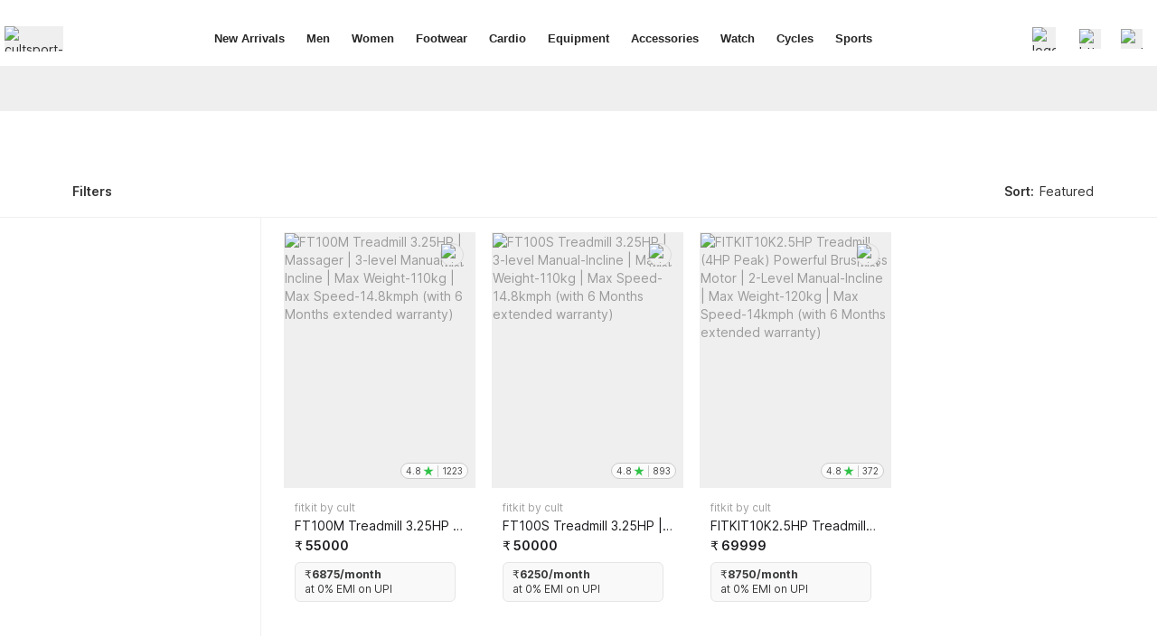

--- FILE ---
content_type: text/html; charset=utf-8
request_url: https://cultsport.com/Fitkit
body_size: 115388
content:

      <!DOCTYPE html>
      <html lang="en-IN" xml:lang="en-IN">
      <head>
      <meta http-equiv="origin-trial" content="[base64]">
      <link rel="preload" href="https://static.cultsport.com/app.prod.610d6862.js" as="script">
      <link rel="preload" href="https://static.cultsport.com/runtime.prod.7a6735c7.js" as="script"><link rel="preload" href="https://static.cultsport.com/vendors._babel.runtime_helpers.prod.bdc48d0f.chunk.js" as="script"><link rel="preload" href="https://static.cultsport.com/vendors.denque.prod.ecd7a147.chunk.js" as="script"><link rel="preload" href="https://static.cultsport.com/initials-31743c5a.prod.79b9af1b.js" as="script"><link rel="preload" href="https://static.cultsport.com/initials-bde52cb3.prod.ae935893.js" as="script"><link rel="preload" href="https://static.cultsport.com/initials-f82e0cd2.prod.2051bc70.js" as="script"><link rel="preload" href="https://static.cultsport.com/initials-5a94f17d.prod.bf07d73d.js" as="script"><link rel="preload" href="https://static.cultsport.com/initials-229eafb5.prod.451d6761.js" as="script"><link rel="preload" href="https://static.cultsport.com/initials-d91a9049.prod.f1cd1fc7.js" as="script"><link rel="preload" href="https://static.cultsport.com/initials-58c5d43b.prod.37eec4bb.js" as="script"><link rel="preload" href="https://static.cultsport.com/initials-4f8c3db7.prod.fe0d0762.js" as="script"><link rel="preload" href="https://static.cultsport.com/initials-dc06f6f5.prod.85f44ce0.js" as="script"><link rel="preload" href="https://static.cultsport.com/CultsportPLPVMPageV3Chunk.prod.c70402b8.chunk.js" as="script">
      <link rel="preload" href="https://static.cultsport.com/CultsportPLPWidgetsChunk.prod.68e0e464.chunk.js" as="script">
      <link rel="preload" href="https://static.cultsport.com/CLPBannerWidgetsChunk.prod.d52e5c7e.chunk.js" as="script">
      <link rel="preload" href="https://static.cultsport.com/ListGridWidget.prod.6cd057cd.chunk.js" as="script">
      
     <link rel="preload" href="https://static.cultsport.com/style.792c5c37930da741244a.css" as="style" onload="this.onload=null;this.rel='stylesheet'">
      <noscript><link rel="stylesheet" href="https://static.cultsport.com/style.792c5c37930da741244a.css"></noscript>
    <meta data-rh="true" charset="utf-8"/><meta data-rh="true" name="description" content="Join The Cult Of Fitness Today And Shop For Fitness Products And Health Products Online At Cultsport. Explore The Wide Variety Of Fitness Accessories And Nutrition Products And Achieve Your Fitness Goals."/><meta data-rh="true" name="robots" content="noindex"/><meta data-rh="true" name="keywords" content=""/><meta data-rh="true" name="viewport" content="width=device-width,initial-scale=1,maximum-scale=1,user-scalable=no"/><meta data-rh="true" http-equiv="cache-control" content="no-cache, no-store, must-revalidate"/><meta data-rh="true" http-equiv="Pragma" content="no-cache"/><meta data-rh="true" http-equiv="expires" content="0"/><meta data-rh="true" name="google-site-verification" content="Fc3C6P4rRE2NEyxo45YjwBh8q13msBC2aJsGIMvkmbE"/><meta data-rh="true" name="msvalidate.01" content="007C85EF4A271E92FE631C4FF37593FE"/><meta data-rh="true" name="mobile-web-app-capable" content="yes"/><meta data-rh="true" name="theme-color" content="#1B1E26" id="themeColor"/><meta data-rh="true" name="facebook-domain-verification" content="94tt4qxszxph4llctxc41mxzvw4f1d"/><meta data-rh="true" prefix="og: http://ogp.me/ns#" property="og:title" content="Buy Fitness Equipments And Wellness Products Online | Cultsport"/><meta data-rh="true" prefix="og: http://ogp.me/ns#" property="og:site_name" content="cult.sport"/><meta data-rh="true" prefix="og: http://ogp.me/ns#" property="og:url" content="https://cultsport.com/Fitkit"/><meta data-rh="true" prefix="og: http://ogp.me/ns#" property="og:description" content="Join The Cult Of Fitness Today And Shop For Fitness Products And Health Products Online At Cultsport. Explore The Wide Variety Of Fitness Accessories And Nutrition Products And Achieve Your Fitness Goals."/><meta data-rh="true" prefix="og: http://ogp.me/ns#" property="og:type" content="website"/><meta data-rh="true" prefix="og: http://ogp.me/ns#" name="image" property="og:image" content="https://cdn-images.cure.fit/www-curefit-com/image/upload/c_fill,w_120,ar_3.87,q_auto:eco,dpr_2,f_auto,fl_progressive/image/test/brand-logo/new_cultsport_white.svg"/><meta data-rh="true" name="twitter:card" content="summary_large_image"/><meta data-rh="true" property="twitter:domain" content="cultsport.com/"/><meta data-rh="true" name="twitter:site" content="@Cultsport"/><meta data-rh="true" name="twitter:creator" content="@Cultsport"/><meta data-rh="true" name="twitter:url" content="https://cultsport.com/Fitkit"/><meta data-rh="true" name="twitter:title" content="Buy Fitness Equipments And Wellness Products Online | Cultsport"/><meta data-rh="true" name="twitter:description" content="Join The Cult Of Fitness Today And Shop For Fitness Products And Health Products Online At Cultsport. Explore The Wide Variety Of Fitness Accessories And Nutrition Products And Achieve Your Fitness Goals."/><meta data-rh="true" name="twitter:image" content="https://cdn-images.cure.fit/www-curefit-com/image/upload/c_fill,w_120,ar_3.87,q_auto:eco,dpr_2,f_auto,fl_progressive/image/test/brand-logo/new_cultsport_white.svg"/><title data-rh="true">Buy Fitness Equipments And Wellness Products Online | Cultsport</title><link><link rel="preload" fetchpriority="high" as="image" href="https://cdn-images.cure.fit/www-curefit-com/image/upload/fl_progressive,f_auto,q_auto:eco,w_1440,ar_2880:120,f_avif/dpr_1.5/image/vm/935fb591-c8f4-42c4-afee-908878870415.png" />
      <meta/><script src="https://static.cultsport.com/CultsportHeaderNavWidget.prod.d167265b.chunk.js" defer></script><script src="https://static.cultsport.com/vendors.react-is-visible.lib.prod.01592e08.chunk.js" defer></script><script src="https://static.cultsport.com/vendors._babel.runtime_helpers.prod.bdc48d0f.chunk.js" defer></script><script src="https://static.cultsport.com/vendors.intersection-observer.prod.aaa1a9dd.chunk.js" defer></script><script src="https://static.cultsport.com/9310.prod.7cceec52.chunk.js" defer></script><script src="https://static.cultsport.com/CultsportPLPVMPageV3Chunk.prod.c70402b8.chunk.js" defer></script><script src="https://static.cultsport.com/vendors.reactRouterBundle.prod.60d19ab3.js" defer></script><script src="https://static.cultsport.com/vendors.react-swipeable.es.prod.7a9dfb33.chunk.js" defer></script><script src="https://static.cultsport.com/vendors.reactBundle.prod.5fb359c3.js" defer></script><script src="https://static.cultsport.com/vendors._seznam.compose-react-refs.prod.ef68f62f.chunk.js" defer></script><script src="https://static.cultsport.com/vendors.lodash.throttle.prod.56c30ff9.chunk.js" defer></script><script src="https://static.cultsport.com/vendors.clean-react-props.es.prod.1d0f087d.chunk.js" defer></script><script src="https://static.cultsport.com/BannerCarouselWidgetChunk.prod.0c39807a.chunk.js" defer></script><script src="https://static.cultsport.com/vendors.reactResponsiveToastify.prod.11a73277.chunk.js" defer></script><script src="https://static.cultsport.com/6060.prod.79ae4771.chunk.js" defer></script><script src="https://static.cultsport.com/CultsportPLPOtherWidgetsChunk.prod.66aa9519.chunk.js" defer></script><script src="https://static.cultsport.com/CultSportBreadcrumbHeaderChunkWidget.prod.e957ea3c.chunk.js" defer></script><script src="https://static.cultsport.com/180.prod.1ef32347.chunk.js" defer></script><script src="https://static.cultsport.com/7623.prod.a77d3283.chunk.js" defer></script><script src="https://static.cultsport.com/CultsportPLPWidgetsV2Chunk.prod.30ae4132.chunk.js" defer></script><script src="https://static.cultsport.com/DesktopPLPFilterChunk.prod.b7b71fc0.chunk.js" defer></script><script src="https://static.cultsport.com/lodashVendors-1cdde194.prod.daaff867.js" defer></script><script src="https://static.cultsport.com/lodashVendors-fcf017cf.prod.9a440b3e.js" defer></script><script src="https://static.cultsport.com/6636.prod.d3004ff7.chunk.js" defer></script><script src="https://static.cultsport.com/1793.prod.c3a05c07.chunk.js" defer></script><script src="https://static.cultsport.com/GearListItemV2Chunk.prod.bfffbd05.chunk.js" defer></script><script src="https://static.cultsport.com/runtime.prod.7a6735c7.js" defer="defer"></script><script src="https://static.cultsport.com/vendors.reactRouterBundle.prod.60d19ab3.js" defer="defer"></script><script src="https://static.cultsport.com/lodashVendors-1cdde194.prod.daaff867.js" defer="defer"></script><script src="https://static.cultsport.com/lodashVendors-fcf017cf.prod.9a440b3e.js" defer="defer"></script><script src="https://static.cultsport.com/vendors.reactBundle.prod.5fb359c3.js" defer="defer"></script><script src="https://static.cultsport.com/initials-bde52cb3.prod.ae935893.js" defer="defer"></script><script src="https://static.cultsport.com/initials-f82e0cd2.prod.2051bc70.js" defer="defer"></script><script src="https://static.cultsport.com/initials-5a94f17d.prod.bf07d73d.js" defer="defer"></script><script src="https://static.cultsport.com/initials-229eafb5.prod.451d6761.js" defer="defer"></script><script src="https://static.cultsport.com/initials-d91a9049.prod.f1cd1fc7.js" defer="defer"></script><script src="https://static.cultsport.com/initials-58c5d43b.prod.37eec4bb.js" defer="defer"></script><script src="https://static.cultsport.com/initials-4f8c3db7.prod.fe0d0762.js" defer="defer"></script><script src="https://static.cultsport.com/initials-dc06f6f5.prod.85f44ce0.js" defer="defer"></script><script src="https://static.cultsport.com/initials-31743c5a.prod.79b9af1b.js" defer="defer"></script><script src="https://static.cultsport.com/app.prod.610d6862.js" defer="defer"></script><style data-rh="true" type="text/css">
    *, :after, :before { -webkit-box-sizing: border-box; -moz-box-sizing: border-box; box-sizing: border-box; }
    html { font-family: sans-serif; -ms-text-size-adjust: 100%; -webkit-text-size-adjust: 100% }
    html { font-size: 10px; -webkit-tap-highlight-color: rgba(0, 0, 0, 0) }
    body, html {
      overflow-x: visible;
      font-family: Inter-Regular,Helvetica Neue, Helvetica, Roboto, Arial, sans-serif
    }
    body {
      font-family: Helvetica Neue, Helvetica, Arial, sans-serif;
      font-size: 14px;
      line-height: 1.42857143; color: #333; background-color: #fff
    }
    body { max-width: 100% }
    body { margin: 0 }
    #root { overflow-x: visible }

    
  @font-face {
    font-family: 'Inter-Regular';
    font-style: normal;
    font-weight: 400;
    font-display: swap;
    src: url(https://fonts.gstatic.com/s/inter/v12/UcCO3FwrK3iLTeHuS_fvQtMwCp50KnMw2boKoduKmMEVuLyfAZ9hiJ-Ek-_EeA.woff2) format('woff2');
    unicode-range: U+0000-00FF, U+0131, U+0152-0153, U+02BB-02BC, U+02C6, U+02DA, U+02DC, U+2000-206F, U+2074, U+20AC, U+2122, U+2191, U+2193, U+2212, U+2215, U+FEFF, U+FFFD;
  }
  @font-face {
    font-family: 'Inter-Medium';
    font-style: normal;
    font-weight: 500;
    font-display: swap;
    src: url(https://fonts.gstatic.com/s/inter/v12/UcCO3FwrK3iLTeHuS_fvQtMwCp50KnMw2boKoduKmMEVuI6fAZ9hiJ-Ek-_EeA.woff2) format('woff2');
    unicode-range: U+0000-00FF, U+0131, U+0152-0153, U+02BB-02BC, U+02C6, U+02DA, U+02DC, U+2000-206F, U+2074, U+20AC, U+2122, U+2191, U+2193, U+2212, U+2215, U+FEFF, U+FFFD;
  }
  @font-face {
    font-family: 'Inter-Bold';
    font-style: normal;
    font-weight: 700;
    font-display: swap;
    src: url(https://fonts.gstatic.com/s/inter/v12/UcCO3FwrK3iLTeHuS_fvQtMwCp50KnMw2boKoduKmMEVuFuYAZ9hiJ-Ek-_EeA.woff2) format('woff2');
    unicode-range: U+0000-00FF, U+0131, U+0152-0153, U+02BB-02BC, U+02C6, U+02DA, U+02DC, U+2000-206F, U+2074, U+20AC, U+2122, U+2191, U+2193, U+2212, U+2215, U+FEFF, U+FFFD;
  }
  @font-face {
    font-family: 'Inter-SemiBold';
    font-style: normal;
    font-weight: 600;
    font-display: swap;
    font-display: swap;
    src: url(https://fonts.gstatic.com/s/inter/v12/UcCO3FwrK3iLTeHuS_fvQtMwCp50KnMw2boKoduKmMEVuGKYAZ9hiJ-Ek-_EeA.woff2) format('woff2');
    unicode-range: U+0000-00FF, U+0131, U+0152-0153, U+02BB-02BC, U+02C6, U+02DA, U+02DC, U+2000-206F, U+2074, U+20AC, U+2122, U+2191, U+2193, U+2212, U+2215, U+FEFF, U+FFFD;
  }
  @font-face {
    font-family: 'Inter-Extra-Bold';
    font-style: normal;
    font-weight: 800;
    font-display: swap;
    src: url(https://fonts.gstatic.com/s/inter/v12/UcCO3FwrK3iLTeHuS_fvQtMwCp50KnMw2boKoduKmMEVuDyYAZ9hiJ-Ek-_EeA.woff2) format('woff2');
    unicode-range: U+0000-00FF, U+0131, U+0152-0153, U+02BB-02BC, U+02C6, U+02DA, U+02DC, U+2000-206F, U+2074, U+20AC, U+2122, U+2191, U+2193, U+2212, U+2215, U+FEFF, U+FFFD;
  }
  @font-face {
    font-family: 'Inter-Black';
    font-style: normal;
    font-weight: 900;
    font-display: swap;
    src: url(https://fonts.gstatic.com/s/inter/v12/UcCO3FwrK3iLTeHuS_fvQtMwCp50KnMw2boKoduKmMEVuBWYAZ9hiJ-Ek-_EeA.woff2) format('woff2');
    unicode-range: U+0000-00FF, U+0131, U+0152-0153, U+02BB-02BC, U+02C6, U+02DA, U+02DC, U+2000-206F, U+2074, U+20AC, U+2122, U+2191, U+2193, U+2212, U+2215, U+FEFF, U+FFFD;
  }
  @font-face {
    font-family: 'Oswald';
    font-style: normal;
    font-weight: 700;
    font-display: swap;
    src: url(https://fonts.gstatic.com/s/oswald/v49/TK3_WkUHHAIjg75cFRf3bXL8LICs1xZosUZiZSSUhiCXAA.woff2) format('woff2');
    unicode-range: U+0000-00FF, U+0131, U+0152-0153, U+02BB-02BC, U+02C6, U+02DA, U+02DC, U+0304, U+0308, U+0329, U+2000-206F, U+2074, U+20AC, U+2122, U+2191, U+2193, U+2212, U+2215, U+FEFF, U+FFFD;
  }


    .hide {
      display: none !important;
    }
</style></script><body><noscript async><iframe src="https://www.googletagmanager.com/ns.html?id=GTM-KV238RZ" height="0" width="0" style="display:none;visibility:hidden"></iframe><img src="https://c.paypal.com/v1/r/d/b/ns?f=1337d807-6de1-4b7a-bc8d-8477b00e8e5b&s=CUREFIT_YFMD662LYL5DL_BA&js=0&r=1" /></noscript><div id="root"><style data-emotion="style-prefix animation-1kqabib animation-1p05280 animation-1pbeaft animation-fohcyi animation-136ncw5">@keyframes animation-1kqabib{from{transform:translateY(-100%);}to{transform:translateY(0);}}@keyframes animation-1p05280{0%{opacity:0.8;transform:translateX(-50%);}50%{opacity:0.9;}100%{opacity:1;transform:translateX(0%);}}@keyframes animation-1pbeaft{0%{background-position:-100vw 0;}100%{background-position:100vw 0;}}@keyframes animation-fohcyi{0%{opacity:0.8;transform:translateX(150%);}50%{opacity:0.9;}100%{opacity:1;transform:translateX(0%);}}@keyframes animation-136ncw5{0%{max-height:0;opacity:0.8;transform:translateY(-5%);}50%{opacity:0.9;}100%{opacity:1;max-height:100%;transform:translateY(0%);}}</style><style data-emotion="style-prefix 8qsvhf">.style-prefix-8qsvhf .row{margin-left:-8px;margin-right:-8px;}@media (min-width: 768px){.style-prefix-8qsvhf .row{margin-left:-8px;margin-right:-8px;}}.style-prefix-8qsvhf .container{margin-right:auto;margin-left:auto;padding-left:16px;padding-right:16px;}.style-prefix-8qsvhf .container-fluid{margin-right:auto;margin-left:auto;padding-left:16px;padding-right:16px;}@media (min-width: 768px){.style-prefix-8qsvhf .container-fluid{padding-left:24px;padding-right:24px;}}.style-prefix-8qsvhf .container-fluid{width:80%;}@media only screen and (max-width: 768px){.style-prefix-8qsvhf .container-fluid{width:inherit;}}@media (min-width: 768px){.style-prefix-8qsvhf .container{width:720px;padding-left:24px;padding-right:24px;}}@media (min-width: 992px){.style-prefix-8qsvhf .container{width:100%;padding-left:100px;padding-right:100px;}}@media (min-width: 1300px){.style-prefix-8qsvhf .container{width:100%;padding-left:100px;padding-right:100px;}}.style-prefix-8qsvhf .container::after,.style-prefix-8qsvhf .container::before,.style-prefix-8qsvhf .container-fluid::after,.style-prefix-8qsvhf .container-fluid::before,.style-prefix-8qsvhf .row::after,.style-prefix-8qsvhf .row::before{display:table;content:" ";}.style-prefix-8qsvhf .row::after,.style-prefix-8qsvhf .container-fluid::after,.style-prefix-8qsvhf .container::after{clear:both;}.style-prefix-8qsvhf .col-lg-1,.style-prefix-8qsvhf .col-lg-2,.style-prefix-8qsvhf .col-lg-3,.style-prefix-8qsvhf .col-lg-4,.style-prefix-8qsvhf .col-lg-5,.style-prefix-8qsvhf .col-lg-6,.style-prefix-8qsvhf .col-lg-7,.style-prefix-8qsvhf .col-lg-8,.style-prefix-8qsvhf .col-lg-9,.style-prefix-8qsvhf .col-lg-10,.style-prefix-8qsvhf .col-lg-11,.style-prefix-8qsvhf .col-lg-12,.style-prefix-8qsvhf .col-md-1,.style-prefix-8qsvhf .col-md-2,.style-prefix-8qsvhf .col-md-3,.style-prefix-8qsvhf .col-md-4,.style-prefix-8qsvhf .col-md-5,.style-prefix-8qsvhf .col-md-6,.style-prefix-8qsvhf .col-md-7,.style-prefix-8qsvhf .col-md-8,.style-prefix-8qsvhf .col-md-9,.style-prefix-8qsvhf .col-md-10,.style-prefix-8qsvhf .col-md-11,.style-prefix-8qsvhf .col-md-12,.style-prefix-8qsvhf .col-sm-1,.style-prefix-8qsvhf .col-sm-2,.style-prefix-8qsvhf .col-sm-3,.style-prefix-8qsvhf .col-sm-4,.style-prefix-8qsvhf .col-sm-5,.style-prefix-8qsvhf .col-sm-6,.style-prefix-8qsvhf .col-sm-7,.style-prefix-8qsvhf .col-sm-8,.style-prefix-8qsvhf .col-sm-9,.style-prefix-8qsvhf .col-sm-10,.style-prefix-8qsvhf .col-sm-11,.style-prefix-8qsvhf .col-sm-12,.style-prefix-8qsvhf .col-xs-1,.style-prefix-8qsvhf .col-xs-2,.style-prefix-8qsvhf .col-xs-3,.style-prefix-8qsvhf .col-xs-4,.style-prefix-8qsvhf .col-xs-5,.style-prefix-8qsvhf .col-xs-6,.style-prefix-8qsvhf .col-xs-7,.style-prefix-8qsvhf .col-xs-8,.style-prefix-8qsvhf .col-xs-9,.style-prefix-8qsvhf .col-xs-10,.style-prefix-8qsvhf .col-xs-11,.style-prefix-8qsvhf .col-xs-12{position:relative;min-height:1px;padding-right:8px;padding-left:8px;}@media (min-width:768px){.style-prefix-8qsvhf .col-sm-1,.style-prefix-8qsvhf .col-sm-2,.style-prefix-8qsvhf .col-sm-3,.style-prefix-8qsvhf .col-sm-4,.style-prefix-8qsvhf .col-sm-5,.style-prefix-8qsvhf .col-sm-6,.style-prefix-8qsvhf .col-sm-7,.style-prefix-8qsvhf .col-sm-8,.style-prefix-8qsvhf .col-sm-9,.style-prefix-8qsvhf .col-sm-10,.style-prefix-8qsvhf .col-sm-11,.style-prefix-8qsvhf .col-sm-12{float:left;}.style-prefix-8qsvhf .col-sm-12{width:100%;}.style-prefix-8qsvhf .col-sm-6{width:50%;}.style-prefix-8qsvhf .col-sm-4{width:33.33333333%;}.style-prefix-8qsvhf .col-sm-3{width:25%;}.style-prefix-8qsvhf .col-sm-2{width:16.66666667%;}.style-prefix-8qsvhf .col-sm-11{width:91.66666667%;}.style-prefix-8qsvhf .col-sm-10{width:83.33333333%;}.style-prefix-8qsvhf .col-sm-9{width:75%;}.style-prefix-8qsvhf .col-sm-8{width:66.66666667%;}.style-prefix-8qsvhf .col-sm-7{width:58.33333333%;}.style-prefix-8qsvhf .col-sm-5{width:41.66666667%;}.style-prefix-8qsvhf .col-sm-1{width:8.33333333%;}}.style-prefix-8qsvhf .col-sm-1{width:8.33333333%;}.style-prefix-8qsvhf .col-xs-1,.style-prefix-8qsvhf .col-xs-2,.style-prefix-8qsvhf .col-xs-3,.style-prefix-8qsvhf .col-xs-4,.style-prefix-8qsvhf .col-xs-5,.style-prefix-8qsvhf .col-xs-6,.style-prefix-8qsvhf .col-xs-7,.style-prefix-8qsvhf .col-xs-8,.style-prefix-8qsvhf .col-xs-9,.style-prefix-8qsvhf .col-xs-10,.style-prefix-8qsvhf .col-xs-11,.style-prefix-8qsvhf .col-xs-12{float:left;}.style-prefix-8qsvhf .col-xs-12{width:100%;}.style-prefix-8qsvhf .col-xs-11{width:91.66666667%;}.style-prefix-8qsvhf .col-xs-10{width:83.33333333%;}.style-prefix-8qsvhf .col-xs-9{width:75%;}.style-prefix-8qsvhf .col-xs-8{width:66.66666667%;}.style-prefix-8qsvhf .col-xs-7{width:58.33333333%;}.style-prefix-8qsvhf .col-xs-6{width:50%;}.style-prefix-8qsvhf .col-xs-5{width:41.66666667%;}.style-prefix-8qsvhf .col-xs-4{width:33.33333333%;}.style-prefix-8qsvhf .col-xs-3{width:25%;}.style-prefix-8qsvhf .col-xs-2{width:16.66666667%;}.style-prefix-8qsvhf .col-xs-1{width:8.33333333%;}@media (min-width:992px){.style-prefix-8qsvhf .col-md-1,.style-prefix-8qsvhf .col-md-10,.style-prefix-8qsvhf .col-md-11,.style-prefix-8qsvhf .col-md-12,.style-prefix-8qsvhf .col-md-2,.style-prefix-8qsvhf .col-md-3,.style-prefix-8qsvhf .col-md-4,.style-prefix-8qsvhf .col-md-5,.style-prefix-8qsvhf .col-md-6,.style-prefix-8qsvhf .col-md-7,.style-prefix-8qsvhf .col-md-8,.style-prefix-8qsvhf .col-md-9{float:left;}.style-prefix-8qsvhf .col-md-12{width:100%;}.style-prefix-8qsvhf .col-md-10{width:83.33333333%;}.style-prefix-8qsvhf .col-md-6{width:50%;}.style-prefix-8qsvhf .col-md-4{width:33.33333333%;}.style-prefix-8qsvhf .col-md-3{width:25%;}.style-prefix-8qsvhf .col-md-2{width:16.66666667%;}.style-prefix-8qsvhf .col-md-11{width:91.66666667%;}.style-prefix-8qsvhf .col-md-9{width:75%;}.style-prefix-8qsvhf .col-md-8{width:66.66666667%;}.style-prefix-8qsvhf .col-md-7{width:58.33333333%;}.style-prefix-8qsvhf .col-md-5{width:41.66666667%;}.style-prefix-8qsvhf .col-md-1{width:8.33333333%;}.style-prefix-8qsvhf .col-md-offset-2{margin-left:16.66666667%;}}@media (min-width:1200px){.style-prefix-8qsvhf .col-lg-1,.style-prefix-8qsvhf .col-lg-10,.style-prefix-8qsvhf .col-lg-11,.style-prefix-8qsvhf .col-lg-12,.style-prefix-8qsvhf .col-lg-2,.style-prefix-8qsvhf .col-lg-3,.style-prefix-8qsvhf .col-lg-4,.style-prefix-8qsvhf .col-lg-5,.style-prefix-8qsvhf .col-lg-6,.style-prefix-8qsvhf .col-lg-7,.style-prefix-8qsvhf .col-lg-8,.style-prefix-8qsvhf .col-lg-9{float:left;}.style-prefix-8qsvhf .col-lg-6{width:50%;}}.style-prefix-8qsvhf a{background-color:transparent;color:#337ab7;text-decoration:none;}.style-prefix-8qsvhf a:active,.style-prefix-8qsvhf a:hover{outline:0;}.style-prefix-8qsvhf a:focus,.style-prefix-8qsvhf a:hover{color:#23527c;text-decoration:underline;}.style-prefix-8qsvhf a:focus{outline:5px auto -webkit-focus-ring-color;outline-offset:-2px;}.style-prefix-8qsvhf a,.style-prefix-8qsvhf a:link,.style-prefix-8qsvhf a:hover,.style-prefix-8qsvhf a:active{color:inherit;text-decoration:none;}.style-prefix-8qsvhf article,.style-prefix-8qsvhf aside,.style-prefix-8qsvhf details,.style-prefix-8qsvhf figcaption,.style-prefix-8qsvhf figure,.style-prefix-8qsvhf footer,.style-prefix-8qsvhf header,.style-prefix-8qsvhf hgroup,.style-prefix-8qsvhf main,.style-prefix-8qsvhf menu,.style-prefix-8qsvhf nav,.style-prefix-8qsvhf summary{display:block;}</style><div class="wrapper style-prefix-8qsvhf"><div style="display:flex;flex-direction:column"><style data-emotion="style-prefix j2m2mq">.style-prefix-j2m2mq{background:undefined;}.style-prefix-j2m2mq .clearfix::after{clear:both;}.style-prefix-j2m2mq .clearfix::after,.style-prefix-j2m2mq .clearfix::before{display:table;content:" ";}</style><div id="main-layout" class="style-prefix-j2m2mq"><style data-emotion="style-prefix 1k4zl9m">.style-prefix-1k4zl9m{transform:none;position:fixed;z-index:100;width:100%;animation:animate-tb 1.5s cubic-bezier(0.785, 0.135, 0.15, 0.86) 1;background:white;border:5px solid;border-bottom:none;border-color:white;}@media only screen and (max-width: 768px){.style-prefix-1k4zl9m{transform:translateY(-0px);}}</style><div class="style-prefix-1k4zl9m"><style data-emotion="style-prefix 10e8yix">.style-prefix-10e8yix{width:auto;height:60px;margin-inline:auto;padding-inline:50px;margin-top:8px;background-color:white;display:flex;flex-direction:row;justify-content:space-between;position:relative;z-index:1;transition:all 0.5s;}@media only screen and (max-width: 768px){.style-prefix-10e8yix{display:none;}}.style-prefix-10e8yix.dark{background-color:#000;}</style><div class=" style-prefix-10e8yix"><style data-emotion="style-prefix 1c6vscd">.style-prefix-1c6vscd{display:inherit;}</style><div class="style-prefix-1c6vscd"><a style="display:flex;flex-direction:column;justify-content:center" href="/"><style data-emotion="style-prefix 125v5ez">.style-prefix-125v5ez{width:65px;min-height:fit-content;overflow:hidden;position:relative;}</style><div width="65" height="28" class=" style-prefix-125v5ez"><style data-emotion="style-prefix 1mgow86">.style-prefix-1mgow86{padding-bottom:initial;height:28px;transition:all 50ms ease;background:transparent;}</style><div width="65" height="28" class="style-prefix-1mgow86"></div><style data-emotion="style-prefix j2xmd8">.style-prefix-j2xmd8{position:absolute;top:0;left:0;width:100%;background:#efefef;}</style><img src="https://cdn-images.cure.fit/www-curefit-com/image/upload/c_fill,w_65,ar_2.27,q_auto:eco,dpr_2,f_auto,fl_progressive//image/test/brand-logo/cult_logo.svg" alt="cultsport-black-logo" class=" style-prefix-j2xmd8" loading="lazy" width="65" height="28"/></div></a></div><style data-emotion="style-prefix 1oecpj9">.style-prefix-1oecpj9{display:flex;align-items:center;width:100%;justify-content:flex-end;}</style><div class="style-prefix-1oecpj9"><style data-emotion="style-prefix 1u4kqgz">.style-prefix-1u4kqgz{margin-right:auto;margin-left:auto;}</style><div style="margin-top:;margin-bottom:" class="style-prefix-1u4kqgz"><div><div><style data-emotion="style-prefix 1v4kdgm">.style-prefix-1v4kdgm{display:flex;align-items:center;justify-content:center;list-style:none;margin:0;padding:0;}</style><ul class="style-prefix-1v4kdgm"><style data-emotion="style-prefix dkgre4">.style-prefix-dkgre4{position:relative;min-height:60px;padding:12px;display:flex;align-items:center;justify-content:center;cursor:pointer;}.style-prefix-dkgre4 .subCategoryWrapper{position:absolute;display:none;top:0;left:147px;padding:0;background-color:white;list-style-type:none;min-width:145px;box-shadow:0 3px 6px rgb(0 0 0 / 20%);}.style-prefix-dkgre4 .superCategoryWrapper{position:absolute;display:none;top:100%;left:0;padding:0;background-color:white;list-style-type:none;min-width:145px;box-shadow:0 3px 6px rgb(0 0 0 / 20%);}.style-prefix-dkgre4 .superCategoryWrapper:hover .subCategoryWrapper{display:block;}.style-prefix-dkgre4:hover{background-color:#f7f7f7;}.style-prefix-dkgre4:hover .superCategoryWrapper{display:block;}</style><li class="style-prefix-dkgre4"><style data-emotion="style-prefix lllm7f">.style-prefix-lllm7f{margin:0;padding:0;font-weight:bold;color:#262626;line-height:20px;font-family:sans-serif;font-size:13px;cursor:pointer;text-align:center;}</style><h3 class="style-prefix-lllm7f">New Arrivals</h3><style data-emotion="style-prefix 0"></style><ul class="superCategoryWrapper style-prefix-0"><li class="categoryItem style-prefix-0"><a class=" style-prefix-0" href="/just-launched-collection"><style data-emotion="style-prefix 1mapn9e">.style-prefix-1mapn9e{margin:0;padding:12px;font-weight:bold;color:#262626;line-height:20px;font-family:sans-serif;font-size:12px;cursor:pointer;text-align:left;}.style-prefix-1mapn9e:hover{background-color:#f7f7f7;}</style><h3 class="style-prefix-1mapn9e">All</h3></a></li><li class="categoryItem style-prefix-0"><a class=" style-prefix-0" href="/cult-smart-scale-pro-us-fda-approved-50-parameters-body-fat-scale-bmi-10-members-bluetooth-weight-machine-body-fat-analyzer-led-display/product/9576"><h3 class="style-prefix-1mapn9e">Weighing Scale</h3></a></li><li class="categoryItem style-prefix-0"><a class=" style-prefix-0" href="/new-launch-spinbikes"><h3 class="style-prefix-1mapn9e">Spin Bike</h3></a></li><li class="categoryItem style-prefix-0"><a class=" style-prefix-0" href="/fitkitrecover-vibration-plate-massager/product/10032"><h3 class="style-prefix-1mapn9e">Vibration Plate Massager</h3></a></li><li class="categoryItem style-prefix-0"><a class=" style-prefix-0" href="/fitkit-by-cult-fkab01-adjustable-bench-for-home-workout-with-leg-support-350kg-weight-capacity/product/10323"><h3 class="style-prefix-1mapn9e">Workout Bench</h3></a></li><li class="categoryItem style-prefix-0"><a class=" style-prefix-0" href="/just-launched-collection?filters=gender%23KTVS%23SS%23KTVSMen%23VTSMen"><h3 class="style-prefix-1mapn9e">Men</h3></a></li><li class="categoryItem style-prefix-0"><a class=" style-prefix-0" href="/just-launched-collection?filters=gender%23KTVS%23SS%23KTVSWomen%23VTSWomen"><h3 class="style-prefix-1mapn9e">Women</h3></a></li><li class="categoryItem style-prefix-0"><a class=" style-prefix-0" href="/new-launch-shoes"><h3 class="style-prefix-1mapn9e">Sports Shoes</h3></a></li></ul></li><li class="style-prefix-dkgre4"><h3 class="style-prefix-lllm7f">Men</h3><ul class="superCategoryWrapper style-prefix-0"><li class="categoryItem style-prefix-0"><a class=" style-prefix-0" href="/mens-sportswear"><h3 class="style-prefix-1mapn9e">All</h3></a></li><li class="categoryItem style-prefix-0"><a class=" style-prefix-0" href="/mens-footwear"><h3 class="style-prefix-1mapn9e">Footwear</h3></a></li><li class="categoryItem style-prefix-0"><a class=" style-prefix-0" href="/mens-tshirts"><h3 class="style-prefix-1mapn9e">T-Shirts</h3></a></li><li class="categoryItem style-prefix-0"><a class=" style-prefix-0" href="/joggers-and-trackpants-men"><h3 class="style-prefix-1mapn9e">Joggers and Track Pants</h3></a></li><li class="categoryItem style-prefix-0"><a class=" style-prefix-0" href="/mens-shorts"><h3 class="style-prefix-1mapn9e">Shorts</h3></a></li><li class="categoryItem style-prefix-0"><a class=" style-prefix-0" href="/mens-shirts-and-pants"><h3 class="style-prefix-1mapn9e">Shirts and Pants</h3></a></li><li class="categoryItem style-prefix-0"><a class=" style-prefix-0" href="/men-jackets-sweatshirts"><h3 class="style-prefix-1mapn9e">Jackets &amp; Sweatshirts</h3></a></li></ul></li><li class="style-prefix-dkgre4"><h3 class="style-prefix-lllm7f">Women</h3><ul class="superCategoryWrapper style-prefix-0"><li class="categoryItem style-prefix-0"><a class=" style-prefix-0" href="/womens-sportswear"><h3 class="style-prefix-1mapn9e">All</h3></a></li><li class="categoryItem style-prefix-0"><a class=" style-prefix-0" href="/leggings"><h3 class="style-prefix-1mapn9e">Tights/Leggings</h3></a></li><li class="categoryItem style-prefix-0"><a class=" style-prefix-0" href="/womens-tshirt"><h3 class="style-prefix-1mapn9e">T-Shirts</h3></a></li><li class="categoryItem style-prefix-0"><a class=" style-prefix-0" href="/womens-footwear"><h3 class="style-prefix-1mapn9e">Footwear</h3></a></li><li class="categoryItem style-prefix-0"><a class=" style-prefix-0" href="/sports-bra"><h3 class="style-prefix-1mapn9e">Sports Bra</h3></a></li><li class="categoryItem style-prefix-0"><a class=" style-prefix-0" href="/womens-shorts"><h3 class="style-prefix-1mapn9e">Shorts</h3></a></li><li class="categoryItem style-prefix-0"><a class=" style-prefix-0" href="/joggers-and-trackpants-women"><h3 class="style-prefix-1mapn9e">Joggers and Trackpants</h3></a></li><li class="categoryItem style-prefix-0"><a class=" style-prefix-0" href="/women-jackets-sweatshirts"><h3 class="style-prefix-1mapn9e">Jackets &amp; Sweatshirts</h3></a></li><li class="categoryItem style-prefix-0"><a class=" style-prefix-0" href="/gym-co-ords"><h3 class="style-prefix-1mapn9e">Co-ords</h3></a></li><li class="categoryItem style-prefix-0"><a class=" style-prefix-0" href="/kurti-collection"><h3 class="style-prefix-1mapn9e">Kurti</h3></a></li></ul></li><li class="style-prefix-dkgre4"><h3 class="style-prefix-lllm7f">Footwear</h3><ul class="superCategoryWrapper style-prefix-0"><li class="categoryItem style-prefix-0"><a class=" style-prefix-0" href="/footwear"><h3 class="style-prefix-1mapn9e">All</h3></a></li><li class="categoryItem style-prefix-0"><a class=" style-prefix-0" href="/sports-shoes"><h3 class="style-prefix-1mapn9e">Sports Shoes</h3></a></li><li class="categoryItem style-prefix-0"><a class=" style-prefix-0" href="/slides"><h3 class="style-prefix-1mapn9e">Casual Shoes</h3></a></li><li class="categoryItem style-prefix-0"><a class=" style-prefix-0" href="/slides"><h3 class="style-prefix-1mapn9e">Flip Flops</h3></a></li></ul></li><li class="style-prefix-dkgre4"><h3 class="style-prefix-lllm7f">Cardio</h3><ul class="superCategoryWrapper style-prefix-0"><li class="categoryItem style-prefix-0"><a class=" style-prefix-0" href="/gym-machines"><h3 class="style-prefix-1mapn9e">All</h3></a></li><li class="categoryItem style-prefix-0"><a class=" style-prefix-0" href="/treadmills"><h3 class="style-prefix-1mapn9e">Treadmills</h3></a></li><li class="categoryItem style-prefix-0"><a class=" style-prefix-0" href="/exercise-bikes"><h3 class="style-prefix-1mapn9e">Spinbikes</h3></a></li><li class="categoryItem style-prefix-0"><a class=" style-prefix-0" href="/elliptical"><h3 class="style-prefix-1mapn9e">Elliptical</h3></a></li><li class="categoryItem style-prefix-0"><a class=" style-prefix-0" href="/walkpad"><h3 class="style-prefix-1mapn9e">Walkpad</h3></a></li><li class="categoryItem style-prefix-0"><a class=" style-prefix-0" href="/fitkitpedalgo-mini-pedal-exerciser-with-adjustable-resistance/product/10044"><h3 class="style-prefix-1mapn9e">Mini Pedal Exerciser</h3></a></li></ul></li><li class="style-prefix-dkgre4"><h3 class="style-prefix-lllm7f">Equipment</h3><ul class="superCategoryWrapper style-prefix-0"><li class="categoryItem style-prefix-0"><a class=" style-prefix-0" href="/gym-equipment"><h3 class="style-prefix-1mapn9e">All</h3></a></li><li class="categoryItem style-prefix-0"><a class=" style-prefix-0" href="/massage-chair"><h3 class="style-prefix-1mapn9e">Massage Chair</h3></a></li><li class="categoryItem style-prefix-0"><a class=" style-prefix-0" href="/massagers"><h3 class="style-prefix-1mapn9e">Massager</h3></a></li><li class="categoryItem style-prefix-0"><a class=" style-prefix-0" href="/fitkitrecover-vibration-plate-massager/product/10032"><h3 class="style-prefix-1mapn9e">Vibration Plate Massager </h3></a></li><li class="categoryItem style-prefix-0"><a class=" style-prefix-0" href="/gym-weights"><h3 class="style-prefix-1mapn9e">Dumbbells</h3></a></li><li class="categoryItem style-prefix-0"><a class=" style-prefix-0" href="/fitkit-by-cult-fkab01-adjustable-bench-for-home-workout-with-leg-support-350kg-weight-capacity/product/10323"><h3 class="style-prefix-1mapn9e">Workout Bench</h3></a></li><li class="categoryItem style-prefix-0"><a class=" style-prefix-0" href="/weighing-scale"><h3 class="style-prefix-1mapn9e">Weighing Scale</h3></a></li><li class="categoryItem style-prefix-0"><a class=" style-prefix-0" href="/fitness-equipment"><h3 class="style-prefix-1mapn9e">Others</h3></a></li></ul></li><li class="style-prefix-dkgre4"><h3 class="style-prefix-lllm7f">Accessories</h3><ul class="superCategoryWrapper style-prefix-0"><li class="categoryItem style-prefix-0"><a class=" style-prefix-0" href="/fitness-accessories"><h3 class="style-prefix-1mapn9e">All</h3></a></li><li class="categoryItem style-prefix-0"><a class=" style-prefix-0" href="/yoga"><h3 class="style-prefix-1mapn9e">Yoga</h3></a></li><li class="categoryItem style-prefix-0"><a class=" style-prefix-0" href="/boxing-collection-sports"><h3 class="style-prefix-1mapn9e">Boxing</h3></a></li><li class="categoryItem style-prefix-0"><a class=" style-prefix-0" href="/bag-collection"><h3 class="style-prefix-1mapn9e">Bags</h3></a></li><li class="categoryItem style-prefix-0"><a class=" style-prefix-0" href="/sipper"><h3 class="style-prefix-1mapn9e">Bottles</h3></a></li><li class="categoryItem style-prefix-0"><a class=" style-prefix-0" href="/supports-acc"><h3 class="style-prefix-1mapn9e">Supports</h3></a></li><li class="categoryItem style-prefix-0"><a class=" style-prefix-0" href="/others-acc"><h3 class="style-prefix-1mapn9e">Others</h3></a></li></ul></li><li class="style-prefix-dkgre4"><h3 class="style-prefix-lllm7f">Watch</h3><ul class="superCategoryWrapper style-prefix-0"><li class="categoryItem style-prefix-0"><a class=" style-prefix-0" href="/smart-watch"><h3 class="style-prefix-1mapn9e">Smartwatch</h3></a></li></ul></li><li class="style-prefix-dkgre4"><h3 class="style-prefix-lllm7f">Cycles</h3><ul class="superCategoryWrapper style-prefix-0"><li class="categoryItem style-prefix-0"><a class=" style-prefix-0" href="/cycles"><h3 class="style-prefix-1mapn9e">All</h3></a></li><li class="categoryItem style-prefix-0"><a class=" style-prefix-0" href="/geared-cycle"><h3 class="style-prefix-1mapn9e">Geared Cycles</h3></a></li><li class="categoryItem style-prefix-0"><a class=" style-prefix-0" href="/single-speed-cycle"><h3 class="style-prefix-1mapn9e">Single Speed Cycles</h3></a></li><li class="categoryItem style-prefix-0"><a class=" style-prefix-0" href="/kids-cycle"><h3 class="style-prefix-1mapn9e">Kids Cycle</h3></a></li></ul></li><li class="style-prefix-dkgre4"><h3 class="style-prefix-lllm7f">Sports</h3><ul class="superCategoryWrapper style-prefix-0"><li class="categoryItem style-prefix-0"><a class=" style-prefix-0" href="/sporting-goods"><h3 class="style-prefix-1mapn9e">All</h3></a></li></ul></li></ul></div></div></div><style data-emotion="style-prefix 4g6ai3">.style-prefix-4g6ai3{cursor:pointer;}</style><div class="style-prefix-4g6ai3"><style data-emotion="style-prefix lamlv6">.style-prefix-lamlv6{display:flex;padding:10px;border-radius:50%;transition:all 100ms ease;margin-right:0.5rem;}.style-prefix-lamlv6:hover{background:rgb(255 255 255 / 10%);}</style><div class="style-prefix-lamlv6"><style data-emotion="style-prefix qg3yj6">.style-prefix-qg3yj6{width:26px;min-height:fit-content;overflow:hidden;position:relative;}</style><div width="26" height="26" class=" style-prefix-qg3yj6"><style data-emotion="style-prefix j8gbdk">.style-prefix-j8gbdk{padding-bottom:initial;height:26px;transition:all 50ms ease;background:transparent;}</style><div width="26" height="26" class="style-prefix-j8gbdk"></div><img src="https://cdn-images.cure.fit/www-curefit-com/image/upload/c_fill,w_26,ar_1,q_auto:eco,dpr_2,f_auto,fl_progressive/image/cultsport/prod/Profile.svg" alt="logged-out-image" class=" style-prefix-j2xmd8" loading="lazy" width="26" height="26"/></div></div></div><style data-emotion="style-prefix 7f672v">.style-prefix-7f672v{padding:11px;margin-right:0;cursor:pointer;}</style><div class="style-prefix-7f672v"><div><style data-emotion="style-prefix 32s09s">.style-prefix-32s09s{width:24px;min-height:fit-content;overflow:hidden;position:relative;}</style><div width="24" height="22" class=" style-prefix-32s09s"><style data-emotion="style-prefix 1yp9xdi">.style-prefix-1yp9xdi{padding-bottom:initial;height:22px;transition:all 50ms ease;background:transparent;}</style><div width="24" height="22" class="style-prefix-1yp9xdi"></div><img src="https://static.cultsport.com/assets/images/header-wishlist-icon.svg" alt="https://static.cultsport.com/assets/images/header-wishlist-icon.svg" class=" style-prefix-j2xmd8" loading="lazy" width="24" height="22"/></div></div></div><style data-emotion="style-prefix 1h5x3dy">.style-prefix-1h5x3dy{cursor:pointer;}</style><div class="style-prefix-1h5x3dy"><style data-emotion="style-prefix uu4jug">.style-prefix-uu4jug{display:flex;flex-direction:column;align-items:center;position:relative;padding:11px;border-radius:50%;transition:all 100ms ease;}.style-prefix-uu4jug:hover{background:rgb(255 255 255 / 10%);}</style><div class="style-prefix-uu4jug"><style data-emotion="style-prefix wwsoo">.style-prefix-wwsoo{width:8px;min-height:fit-content;overflow:hidden;position:absolute;display:none;z-index:2;top:33%;left:75%;}</style><div width="8" height="8" class=" style-prefix-wwsoo"><style data-emotion="style-prefix 9qv5vt">.style-prefix-9qv5vt{padding-bottom:initial;height:8px;transition:all 50ms ease;background:transparent;}</style><div width="8" height="8" class="style-prefix-9qv5vt"></div><style data-emotion="style-prefix 19wg581">.style-prefix-19wg581{position:absolute;top:0;left:0;width:100%;background:#efefef;animation:none;transition:all 0.5s;}</style><img src="https://static.cultsport.com/assets/images/notification-icon.svg" alt="notification-icon" class=" style-prefix-19wg581" loading="lazy" width="8" height="8"/></div><div width="24" height="22" class=" style-prefix-32s09s"><div width="24" height="22" class="style-prefix-1yp9xdi"></div><style data-emotion="style-prefix m8y4bl">.style-prefix-m8y4bl{position:absolute;top:0;left:0;width:100%;background:#efefef;transition:all 0.5s;animation:none;}</style><img src="https://static.cultsport.com/assets/images/shopping-cart.svg" alt="cart-image" class=" style-prefix-m8y4bl" loading="lazy" width="24" height="22"/></div></div></div></div></div></div><style data-emotion="style-prefix 4plcxx">.style-prefix-4plcxx{width:100%;transition:0.3s all;min-height:100vh;padding-top:60px;}</style><div class="clearfix style-prefix-4plcxx"><div id="snackbar-general"><div class="center-div"><p style="margin:0px"></p></div></div><style data-emotion="style-prefix 79elbk">.style-prefix-79elbk{position:relative;}</style><div class="style-prefix-79elbk"><style data-emotion="style-prefix 8atqhb">.style-prefix-8atqhb{width:100%;}</style><div id="4518455b-5da8-4d37-87e0-69fea213a7cas" class="clearfix style-prefix-8atqhb" style="padding-top:10px;padding-bottom:10px"><div style="height:unset"><div></div><div><div><div></div><style data-emotion="style-prefix 1dijgj6">.style-prefix-1dijgj6{max-width:100%;width:100vw;}@media screen and (min-width: 769px){.style-prefix-1dijgj6{padding-left:0;padding-right:0;padding-bottom:0;}}@media only screen and (min-width: 992px){.style-prefix-1dijgj6{padding:0;}}</style><div height="120" class="style-prefix-1dijgj6"><style data-emotion="style-prefix 1wk5e1w">.style-prefix-1wk5e1w{padding:0;display:flex;justify-content:center;align-items:center;width:100%;}</style><div class="style-prefix-1wk5e1w"><div class="style-prefix-8atqhb"><style data-emotion="style-prefix gsqpy3">.style-prefix-gsqpy3{width:100%;min-height:fit-content;overflow:hidden;position:relative;max-width:100%;height:auto;border-radius:none;}</style><div class=" style-prefix-gsqpy3"><style data-emotion="style-prefix 1muwjwm">.style-prefix-1muwjwm{padding-bottom:4.166666666666667%;transition:all 50ms ease;background:transparent;width:100%;height:auto;}</style><div class="style-prefix-1muwjwm"></div><picture class="style-prefix-j2xmd8"><source type="image/avif" srcSet="https://cdn-images.cure.fit/www-curefit-com/image/upload/fl_progressive,f_auto,q_auto:eco,w_1440,ar_2880:120,f_avif/dpr_1.5/image/vm/935fb591-c8f4-42c4-afee-908878870415.png"/><source srcSet="https://cdn-images.cure.fit/www-curefit-com/image/upload/fl_progressive,f_auto,q_auto:eco,w_1440,ar_2880:120/dpr_1.5/image/vm/935fb591-c8f4-42c4-afee-908878870415.png"/><img src="https://cdn-images.cure.fit/www-curefit-com/image/upload/fl_progressive,f_auto,q_auto:eco,w_1440,ar_2880:120/dpr_1.5/image/vm/935fb591-c8f4-42c4-afee-908878870415.png" alt="" class=" style-prefix-j2xmd8" loading="eager" width="1440" height="60"/></picture></div></div></div></div></div></div></div></div><div id="ff35ef72-db54-4781-ba98-7c879daf88b9" class="clearfix style-prefix-8atqhb" style="padding-top:0px;padding-bottom:20px"><div style="height:unset"><div></div><style data-emotion="style-prefix 14bmlhc">.style-prefix-14bmlhc{padding:0 55px;}</style><div class="style-prefix-14bmlhc"><div class="style-prefix-8atqhb"><style data-emotion="style-prefix lfvpm7">.style-prefix-lfvpm7{font-size:12px;font-weight:500;color:#393A3B;margin-bottom:10px;margin-top:24px;list-style-type:none;padding:0;display:flex;flex-wrap:wrap;}</style><ol class="breadcrumbs style-prefix-lfvpm7"></ol></div></div></div></div><div id="6459af27-618a-4e3c-aa9d-9cd0545c3d5f-CS-tenant" class="clearfix style-prefix-8atqhb" style="padding-top:0px;padding-bottom:70px"><div style="height:unset"><div></div><style data-emotion="style-prefix 1j9e86m">.style-prefix-1j9e86m{padding-left:0;padding-right:0;}@media only screen and (min-width: 768px){.style-prefix-1j9e86m{padding:15px 55px 0;overflow-x:hidden;}}</style><div id="plp-container" class="style-prefix-1j9e86m"><style data-emotion="style-prefix 1dxzpog">.style-prefix-1dxzpog{display:flex;position:relative;padding-bottom:8px;}.style-prefix-1dxzpog::after{content:'';position:absolute;height:1px;width:110%;top:100%;left:-55px;background-color:#f0f0f0;}</style><div class="style-prefix-1dxzpog"><style data-emotion="style-prefix 19aklsd">.style-prefix-19aklsd{display:inline-block;width:100%;text-align:left;font-family:Inter-SemiBold,Helvetica Neue,Helvetica,Roboto,Arial,sans-serif;}</style><div class="style-prefix-19aklsd"><style data-emotion="style-prefix kaqru4">.style-prefix-kaqru4{height:15px;width:15px;margin-right:10px;}</style><img src="https://static.cultsport.com/assets/images/filter.svg" class="style-prefix-kaqru4"/>Filters</div><style data-emotion="style-prefix gbjqr6">.style-prefix-gbjqr6{position:relative;display:contents;text-align:right;width:100%;cursor:pointer;}</style><div class="style-prefix-gbjqr6"><style data-emotion="style-prefix v6cmiy">.style-prefix-v6cmiy{width:18%;font-size:14px;font-family:Inter-SemiBold,Helvetica Neue,Helvetica,Roboto,Arial,sans-serif;padding-bottom:10px;display:flex;align-items:center;justify-content:flex-end;}</style><div class="style-prefix-v6cmiy"><style data-emotion="style-prefix 1edbj0j">.style-prefix-1edbj0j{height:15px;width:15px;margin-right:6px;}</style><img src="https://static.cultsport.com/assets/images/sort-by-filter.svg" class="style-prefix-1edbj0j"/>Sort:<!-- --> <style data-emotion="style-prefix fbtvbh">.style-prefix-fbtvbh{font-family:Inter-Regular,Helvetica Neue,Helvetica,Roboto,Arial,sans-serif;padding-left:6px;}</style><span class="style-prefix-fbtvbh">Featured</span><style data-emotion="style-prefix 2ejkui">.style-prefix-2ejkui{height:15px;width:15px;}</style><img src="https://static.cultsport.com/assets/images/accord_down_black.svg" class="style-prefix-2ejkui"/></div></div></div><style data-emotion="style-prefix s74jil">@media only screen and (min-width: 768px){.style-prefix-s74jil{display:flex;width:100%;}}</style><div class="style-prefix-s74jil"><style data-emotion="style-prefix 4zzuk0">.style-prefix-4zzuk0{width:20%;margin-top:0;margin-right:16px;border-right:solid 1px;border-color:#f0f0f0;}</style><div class="style-prefix-4zzuk0"><div class="style-prefix-8atqhb"><style data-emotion="style-prefix 1j8ouk0">.style-prefix-1j8ouk0{width:100%;height:100%;overflow:visible;}</style><div class="style-prefix-1j8ouk0"><style data-emotion="style-prefix wz3yhd">.style-prefix-wz3yhd{display:flex;flex-wrap:wrap;justify-content:flex-start;align-items:center;position:relative;width:130vh;top:-37px;left:100%;height:0;}</style><div class="style-prefix-wz3yhd"></div><style data-emotion="style-prefix 1yp4ln">.style-prefix-1yp4ln{display:flex;align-items:flex-start;}</style><div class="style-prefix-1yp4ln"><div class="style-prefix-8atqhb"></div></div></div></div></div><style data-emotion="style-prefix 3e4xcq">.style-prefix-3e4xcq{width:100%;}@media only screen and (min-width: 768px){.style-prefix-3e4xcq{margin-top:0;}}</style><div class="style-prefix-3e4xcq"><style data-emotion="style-prefix ikbfam">.style-prefix-ikbfam{display:flex;flex-wrap:wrap;margin-bottom:20px;}@media only screen and (max-width: 768px){.style-prefix-ikbfam{margin-right:0;}}</style><div class="style-prefix-ikbfam"><style data-emotion="style-prefix prstg">.style-prefix-prstg{padding-right:0px;}</style><div class="col-xs-6 col-lg-3 col-md-3 col-sm-6 animate-tb noPadding style-prefix-prstg"><style data-emotion="style-prefix 16geche">.style-prefix-16geche{background-color:transparent;margin-top:16px;}</style><div style="margin-top:16px" class="style-prefix-16geche"><div style="border:none;height:100%"><a class=" style-prefix-0" href="/fitkit-ft100m-3-25hp-dc-motorized-treadmill/product/3445?index=0&amp;locationId=6459af27-618a-4e3c-aa9d-9cd0545c3d5f-CS-tenant&amp;itemListName=Fitkit&amp;itemListId=Fitkit"><style data-emotion="style-prefix dnubt4">.style-prefix-dnubt4{cursor:pointer;color:#9b9b9b;font-family:Inter-Regular,Helvetica Neue,Helvetica,Roboto,Arial,sans-serif;min-width:160px;max-width:160px;position:relative;margin:0 auto;border:solid 1px;border-color:#EEEEEE;height:100%;border-radius:5px;padding-bottom:12px;}@media only screen and (min-width: 768px){.style-prefix-dnubt4{max-width:300px;margin:0 auto;padding-bottom:0;border-radius:0;border:solid 1px transparent;}}.style-prefix-dnubt4:hover{box-shadow:0px 4px 4px 0px rgba(0, 0, 0, 0.04);border:solid 1px #EEEEEE;}</style><div class="style-prefix-dnubt4"><style data-emotion="style-prefix 1h720ey">.style-prefix-1h720ey:hover .scrollImages{display:flex;transition:transform 10s ease;}</style><div class="style-prefix-1h720ey"><style data-emotion="style-prefix 1k11j3w">.style-prefix-1k11j3w{width:100%;min-height:fit-content;overflow:hidden;position:relative;}</style><div class=" style-prefix-1k11j3w"><style data-emotion="style-prefix mlgbjx">.style-prefix-mlgbjx{padding-bottom:133.33333333333334%;transition:all 50ms ease;background:transparent;width:100%;height:auto;}</style><div class="style-prefix-mlgbjx"></div><picture class="style-prefix-j2xmd8"><style data-emotion="style-prefix n76n03">.style-prefix-n76n03{position:absolute;top:0;left:0;width:100%;background:#efefef;margin-bottom:5px;max-width:160px;border-radius:5px;object-fit:cover;border:solid 0.5px;border-color:#E6E6E6;}@media only screen and (min-width: 992px){.style-prefix-n76n03{margin-bottom:0;border-radius:0;min-width:210px;border:solid 1px;border-color:#EEEEEE;max-width:100%;}}</style><img src="https://cdn-images.cure.fit/www-curefit-com/image/upload/fl_progressive,f_auto,q_auto:eco,w_300,h_400,ar_0.75,c_fill,q_70/dpr_1.5/cultgear-content/zNN1cdwyFmw3BgDQvn5WMmUh" alt="FT100M Treadmill 3.25HP | Massager | 3-level Manual-Incline | Max Weight-110kg | Max Speed-14.8kmph (with 6 Months extended warranty)" class=" style-prefix-n76n03" loading="lazy" width="300" height="400"/></picture><style data-emotion="style-prefix 1v4n57m">.style-prefix-1v4n57m{position:relative;bottom:-16px;left:4px;}@media only screen and (min-width: 992px){.style-prefix-1v4n57m{bottom:-14px;}}</style><div class="style-prefix-1v4n57m"><style data-emotion="style-prefix 1rel13d">.style-prefix-1rel13d{position:absolute;right:12px;display:flex;justify-content:flex-end;bottom:24px;z-index:1;}</style><div class="style-prefix-1rel13d"><div class="style-prefix-79elbk"><style data-emotion="style-prefix s2tvke">.style-prefix-s2tvke{background-color:white;opacity:0.8;border:1px solid #C1C1C1;border-radius:14px;display:flex;font-size:10px;font-family:Inter-Regular,Helvetica Neue,Helvetica,Roboto,Arial,sans-serif;color:#1a1a1e;width:fit-content;height:18px;padding:1px 5px;}</style><div class="style-prefix-s2tvke"><style data-emotion="style-prefix 1uk1gs8">.style-prefix-1uk1gs8{margin:0;}</style><div class="style-prefix-1uk1gs8">4.8</div><style data-emotion="style-prefix 1bkq4up">.style-prefix-1bkq4up{margin:1px 0 0;padding:0 4px 0px 2px;border-right:1px solid #C1C1C1;display:flex;align-items:center;}</style><div class="style-prefix-1bkq4up"><style data-emotion="style-prefix 8305ip">.style-prefix-8305ip{clip-path:polygon(50% 0%, 61% 35%, 98% 35%, 68% 57%, 79% 91%, 50% 70%, 21% 91%, 32% 57%, 2% 35%, 39% 35%);display:inline-block;height:12px;width:12px;justify-content:center;background-color:#02B71F;}</style><div class="style-prefix-8305ip"></div></div><style data-emotion="style-prefix 15fzge">.style-prefix-15fzge{margin-left:4px;}</style><div class="style-prefix-15fzge">1223</div></div></div></div></div></div><style data-emotion="style-prefix 1hlvbqi">.style-prefix-1hlvbqi{overflow:auto;width:100%;position:absolute;top:0;display:none;}</style><div class="scrollImages style-prefix-1hlvbqi"><style data-emotion="style-prefix m3ie6h">.style-prefix-m3ie6h{display:flex;justify-content:center;position:absolute;bottom:12px;left:12px;z-index:1;}</style><div class="style-prefix-m3ie6h"><style data-emotion="style-prefix 1sj8728">.style-prefix-1sj8728{width:9px;height:9px;border-radius:50%;margin:0 4px;cursor:pointer;background-color:white;border:solid 1px;border-color:#EEEEEE;}.style-prefix-1sj8728.active{background-color:#000;border-color:white;}</style><div class="active style-prefix-1sj8728"></div><div class=" style-prefix-1sj8728"></div><div class=" style-prefix-1sj8728"></div><div class=" style-prefix-1sj8728"></div><div class=" style-prefix-1sj8728"></div></div><style data-emotion="style-prefix 1udda8q">.style-prefix-1udda8q{width:100%;min-height:fit-content;overflow:hidden;position:relative;transition:transform 10s ease;}</style><div class=" style-prefix-1udda8q"><div class="style-prefix-mlgbjx"></div><picture class="style-prefix-j2xmd8"><img src="https://cdn-images.cure.fit/www-curefit-com/image/upload/fl_progressive,f_auto,q_auto:eco,w_300,h_400,ar_0.75,c_fill,q_70/dpr_1.5/cultgear-content/zNN1cdwyFmw3BgDQvn5WMmUh" alt="FT100M Treadmill 3.25HP | Massager | 3-level Manual-Incline | Max Weight-110kg | Max Speed-14.8kmph (with 6 Months extended warranty)" class=" style-prefix-n76n03" loading="lazy" width="300" height="400"/></picture></div></div></div><div class="style-prefix-8atqhb"><style data-emotion="style-prefix in1yyb">.style-prefix-in1yyb{cursor:pointer;width:auto;position:absolute;right:10px;top:8px;}.style-prefix-in1yyb img{border:solid 0.5px;border-color:#DADADA;border-radius:50%;}@media only screen and (min-width: 1025px){.style-prefix-in1yyb{right:13px;top:12px;}}</style><div class="style-prefix-in1yyb"><div width="26" height="26" class=" style-prefix-qg3yj6"><div width="26" height="26" class="style-prefix-j8gbdk"></div><img src="https://static.cultsport.com/assets/images/default-wishlist-icon.svg" alt="wishlist icon" class=" style-prefix-j2xmd8" loading="lazy" width="26" height="26"/></div></div></div><style data-emotion="style-prefix 13o7eu2">.style-prefix-13o7eu2{display:block;}</style><span style="padding:8px 12px 12px;margin:0;min-height:91px" class="style-prefix-13o7eu2"><style data-emotion="style-prefix y22u45">.style-prefix-y22u45{display:flex;padding-bottom:4px;}</style><div class="style-prefix-y22u45"></div><style data-emotion="style-prefix wlzv28">.style-prefix-wlzv28{color:#a2a2a2;font-size:10px;line-height:12px;margin-top:3px;font-family:Inter-Regular,Helvetica Neue,Helvetica,Roboto,Arial,sans-serif;text-transform:lowercase;}@media only screen and (min-width: 992px){.style-prefix-wlzv28{font-size:12px;margin-top:4px;}}</style><div class="style-prefix-wlzv28">Fitkit by Cult</div><style data-emotion="style-prefix 1vhtna9">.style-prefix-1vhtna9{font-size:12px;line-height:15px;margin-top:2px;color:#1a1a1e;font-family:Inter-Regular,Helvetica Neue,Helvetica,Roboto,Arial,sans-serif;overflow:hidden;text-overflow:ellipsis;display:-webkit-box;-webkit-line-clamp:2;-webkit-box-orient:vertical;}@media only screen and (min-width: 992px){.style-prefix-1vhtna9{display:-webkit-box;font-size:14px;-webkit-line-clamp:1;white-space:normal;margin-top:4px;line-height:20px;}}</style><div class="style-prefix-1vhtna9">FT100M Treadmill 3.25HP | Massager | 3-level Manual-Incline | Max Weight-110kg | Max Speed-14.8kmph (with 6 Months extended warranty)</div><style data-emotion="style-prefix gudpmn">.style-prefix-gudpmn{font-size:12px;line-height:16px;display:flex;align-items:baseline;}.style-prefix-gudpmn p{margin:4px 4px 0 0;}@media only screen and (min-width: 992px){.style-prefix-gudpmn{font-size:14px;}.style-prefix-gudpmn p{margin:4px 4px 2px 0;}}</style><div class="style-prefix-gudpmn"><style data-emotion="style-prefix ugd7sb">.style-prefix-ugd7sb{color:#1a1a1e;font-family:Inter-SemiBold,Helvetica Neue,Helvetica,Roboto,Arial,sans-serif;white-space:nowrap;}</style><p class="style-prefix-ugd7sb">₹ 55000</p></div><style data-emotion="style-prefix ok274u">.style-prefix-ok274u{display:flex;background:#f9f9f9;justify-content:flex-start;align-items:center;padding:5px 10px;margin:8px 10px 5px 0;border-radius:6px;border:solid 1px #E5E5E5;white-space:pre;flex-wrap:wrap;margin-top:8px;}</style><div class="style-prefix-ok274u"><style data-emotion="style-prefix mqcmz">.style-prefix-mqcmz{color:#9b9b9b;font-size:14px;line-height:16px;padding:0;margin:6px 0 0 0;font-family:Inter-Regular,Helvetica Neue,Helvetica,Roboto,Arial,sans-serif;}</style><p style="display:flex;align-content:center;margin:0px;flex-wrap:wrap" class="style-prefix-mqcmz"><style data-emotion="style-prefix 1jsz43m">.style-prefix-1jsz43m{color:#454748;font-family:Inter-Bold,Helvetica Neue,Helvetica,Roboto,Arial,sans-serif;margin-bottom:0;font-size:12px;}</style><span font-size="12" style="color:#393A3B" class="style-prefix-1jsz43m">₹6875/month<!-- --> </span><style data-emotion="style-prefix b95fm5">.style-prefix-b95fm5{color:#454748;font-family:Inter-Regular,Helvetica Neue,Helvetica,Roboto,Arial,sans-serif;margin-bottom:0;font-size:12px;}</style><span font-size="12" style="color:#393A3B" class="style-prefix-b95fm5">at 0% EMI on UPI<!-- --> </span></p></div></span></div></a></div></div></div><div class="col-xs-6 col-lg-3 col-md-3 col-sm-6 animate-tb noPadding style-prefix-prstg"><div style="margin-top:16px" class="style-prefix-16geche"><div style="border:none;height:100%"><a class=" style-prefix-0" href="/fitkit-ft100s-3-25hp-dc-motorized-treadmill/product/3447?index=1&amp;locationId=6459af27-618a-4e3c-aa9d-9cd0545c3d5f-CS-tenant&amp;itemListName=Fitkit&amp;itemListId=Fitkit"><div class="style-prefix-dnubt4"><div class="style-prefix-1h720ey"><div class=" style-prefix-1k11j3w"><div class="style-prefix-mlgbjx"></div><picture class="style-prefix-j2xmd8"><img src="https://cdn-images.cure.fit/www-curefit-com/image/upload/fl_progressive,f_auto,q_auto:eco,w_300,h_400,ar_0.75,c_fill,q_70/dpr_1.5/cultgear-content/hJWhvcqUwHwrth6dp4a1sZNv" alt="FT100S Treadmill 3.25HP | 3-level Manual-Incline | Max Weight-110kg | Max Speed-14.8kmph (with 6 Months extended warranty)" class=" style-prefix-n76n03" loading="eager" width="300" height="400"/></picture><div class="style-prefix-1v4n57m"><div class="style-prefix-1rel13d"><div class="style-prefix-79elbk"><div class="style-prefix-s2tvke"><div class="style-prefix-1uk1gs8">4.8</div><div class="style-prefix-1bkq4up"><div class="style-prefix-8305ip"></div></div><div class="style-prefix-15fzge">893</div></div></div></div></div></div><div class="scrollImages style-prefix-1hlvbqi"><div class="style-prefix-m3ie6h"><div class="active style-prefix-1sj8728"></div><div class=" style-prefix-1sj8728"></div><div class=" style-prefix-1sj8728"></div><div class=" style-prefix-1sj8728"></div><div class=" style-prefix-1sj8728"></div></div><div class=" style-prefix-1udda8q"><div class="style-prefix-mlgbjx"></div><picture class="style-prefix-j2xmd8"><img src="https://cdn-images.cure.fit/www-curefit-com/image/upload/fl_progressive,f_auto,q_auto:eco,w_300,h_400,ar_0.75,c_fill,q_70/dpr_1.5/cultgear-content/hJWhvcqUwHwrth6dp4a1sZNv" alt="FT100S Treadmill 3.25HP | 3-level Manual-Incline | Max Weight-110kg | Max Speed-14.8kmph (with 6 Months extended warranty)" class=" style-prefix-n76n03" loading="lazy" width="300" height="400"/></picture></div></div></div><div class="style-prefix-8atqhb"><div class="style-prefix-in1yyb"><div width="26" height="26" class=" style-prefix-qg3yj6"><div width="26" height="26" class="style-prefix-j8gbdk"></div><img src="https://static.cultsport.com/assets/images/default-wishlist-icon.svg" alt="wishlist icon" class=" style-prefix-j2xmd8" loading="lazy" width="26" height="26"/></div></div></div><span style="padding:8px 12px 12px;margin:0;min-height:91px" class="style-prefix-13o7eu2"><div class="style-prefix-y22u45"></div><div class="style-prefix-wlzv28">Fitkit by Cult</div><div class="style-prefix-1vhtna9">FT100S Treadmill 3.25HP | 3-level Manual-Incline | Max Weight-110kg | Max Speed-14.8kmph (with 6 Months extended warranty)</div><div class="style-prefix-gudpmn"><p class="style-prefix-ugd7sb">₹ 50000</p></div><div class="style-prefix-ok274u"><p style="display:flex;align-content:center;margin:0px;flex-wrap:wrap" class="style-prefix-mqcmz"><span font-size="12" style="color:#393A3B" class="style-prefix-1jsz43m">₹6250/month<!-- --> </span><span font-size="12" style="color:#393A3B" class="style-prefix-b95fm5">at 0% EMI on UPI<!-- --> </span></p></div></span></div></a></div></div></div><div class="col-xs-6 col-lg-3 col-md-3 col-sm-6 animate-tb noPadding style-prefix-prstg"><div style="margin-top:16px" class="style-prefix-16geche"><div style="border:none;height:100%"><a class=" style-prefix-0" href="/fitkit-10k-2-5-ccc-certified-dc-motorized-treadmill/product/3446?index=2&amp;locationId=6459af27-618a-4e3c-aa9d-9cd0545c3d5f-CS-tenant&amp;itemListName=Fitkit&amp;itemListId=Fitkit"><div class="style-prefix-dnubt4"><div class="style-prefix-1h720ey"><div class=" style-prefix-1k11j3w"><div class="style-prefix-mlgbjx"></div><picture class="style-prefix-j2xmd8"><img src="https://cdn-images.cure.fit/www-curefit-com/image/upload/fl_progressive,f_auto,q_auto:eco,w_300,h_400,ar_0.75,c_fill,q_70/dpr_1.5/cultgear-content/7ZcprcnaJRdXzKPcy2hMqX5N" alt="FITKIT10K2.5HP Treadmill (4HP Peak) Powerful Brushless Motor | 2-Level Manual-Incline | Max Weight-120kg | Max Speed-14kmph (with 6 Months extended warranty)" class=" style-prefix-n76n03" loading="eager" width="300" height="400"/></picture><div class="style-prefix-1v4n57m"><div class="style-prefix-1rel13d"><div class="style-prefix-79elbk"><div class="style-prefix-s2tvke"><div class="style-prefix-1uk1gs8">4.8</div><div class="style-prefix-1bkq4up"><div class="style-prefix-8305ip"></div></div><div class="style-prefix-15fzge">372</div></div></div></div></div></div><div class="scrollImages style-prefix-1hlvbqi"><div class="style-prefix-m3ie6h"><div class="active style-prefix-1sj8728"></div><div class=" style-prefix-1sj8728"></div><div class=" style-prefix-1sj8728"></div><div class=" style-prefix-1sj8728"></div><div class=" style-prefix-1sj8728"></div></div><div class=" style-prefix-1udda8q"><div class="style-prefix-mlgbjx"></div><picture class="style-prefix-j2xmd8"><img src="https://cdn-images.cure.fit/www-curefit-com/image/upload/fl_progressive,f_auto,q_auto:eco,w_300,h_400,ar_0.75,c_fill,q_70/dpr_1.5/cultgear-content/7ZcprcnaJRdXzKPcy2hMqX5N" alt="FITKIT10K2.5HP Treadmill (4HP Peak) Powerful Brushless Motor | 2-Level Manual-Incline | Max Weight-120kg | Max Speed-14kmph (with 6 Months extended warranty)" class=" style-prefix-n76n03" loading="lazy" width="300" height="400"/></picture></div></div></div><div class="style-prefix-8atqhb"><div class="style-prefix-in1yyb"><div width="26" height="26" class=" style-prefix-qg3yj6"><div width="26" height="26" class="style-prefix-j8gbdk"></div><img src="https://static.cultsport.com/assets/images/default-wishlist-icon.svg" alt="wishlist icon" class=" style-prefix-j2xmd8" loading="lazy" width="26" height="26"/></div></div></div><span style="padding:8px 12px 12px;margin:0;min-height:91px" class="style-prefix-13o7eu2"><div class="style-prefix-y22u45"></div><div class="style-prefix-wlzv28">Fitkit by Cult</div><div class="style-prefix-1vhtna9">FITKIT10K2.5HP Treadmill (4HP Peak) Powerful Brushless Motor | 2-Level Manual-Incline | Max Weight-120kg | Max Speed-14kmph (with 6 Months extended warranty)</div><div class="style-prefix-gudpmn"><p class="style-prefix-ugd7sb">₹ 69999</p></div><div class="style-prefix-ok274u"><p style="display:flex;align-content:center;margin:0px;flex-wrap:wrap" class="style-prefix-mqcmz"><span font-size="12" style="color:#393A3B" class="style-prefix-1jsz43m">₹8750/month<!-- --> </span><span font-size="12" style="color:#393A3B" class="style-prefix-b95fm5">at 0% EMI on UPI<!-- --> </span></p></div></span></div></a></div></div></div><div></div></div></div></div></div></div></div></div></div><div id="footer-v3"><div><style data-emotion="style-prefix ml9ajt">.style-prefix-ml9ajt{width:auto;position:relative;height:auto;background-color:#000;padding:50px;}@media only screen and (max-width: 768px){.style-prefix-ml9ajt{padding:30px 16px;display:flex;flex-direction:column;justify-content:space-between;min-height:475px;}}</style><div class="style-prefix-ml9ajt"><style data-emotion="style-prefix 1age63q">.style-prefix-1age63q{width:100%;display:flex;}</style><div class="style-prefix-1age63q"><style data-emotion="style-prefix 1lxwves">.style-prefix-1lxwves{display:flex;flex-direction:column;align-items:flex-start;}</style><div class="style-prefix-1lxwves"><style data-emotion="style-prefix sfjdjv">.style-prefix-sfjdjv{width:100%;cursor:pointer;}</style><a href="/" class="style-prefix-sfjdjv"><style data-emotion="style-prefix u3xzch">.style-prefix-u3xzch{width:150px;min-height:fit-content;overflow:hidden;position:relative;}</style><div width="150" height="66" class=" style-prefix-u3xzch"><style data-emotion="style-prefix xyml2h">.style-prefix-xyml2h{padding-bottom:initial;height:66px;transition:all 50ms ease;background:transparent;}</style><div width="150" height="66" class="style-prefix-xyml2h"></div><img src="https://cdn-images.cure.fit/www-curefit-com/image/upload/c_fill,w_150,ar_2.27,q_auto:eco,dpr_2,f_auto,fl_progressive//image/test/brand-logo/cult_logo_black_bg.svg" alt="vman-and-white-cultsport-text" class=" style-prefix-j2xmd8" loading="lazy" width="150" height="66"/></div></a><style data-emotion="style-prefix 7a991h">.style-prefix-7a991h{text-align:left;margin:0;cursor:default;user-select:none;color:white;font-size:14px;font-family:Inter-Regular,Helvetica Neue,Helvetica,Roboto,Arial,sans-serif;letter-spacing:0.5px;line-height:22px;width:260px;padding-top:40px;margin-right:80px;}@media only screen and (max-width: 768px){.style-prefix-7a991h{font-size:14px;font-family:Inter-Regular,Helvetica Neue,Helvetica,Roboto,Arial,sans-serif;letter-spacing:0.5px;line-height:22px;}}</style><div class="style-prefix-7a991h">cultsport offers top quality, best in class products which provide a holistic approach to fitness - combining fitness products with best in class fitness content, features, coaching &amp; service</div></div><style data-emotion="style-prefix c45ohk">.style-prefix-c45ohk{display:flex;color:white;width:100%;}</style><div class="style-prefix-c45ohk"><style data-emotion="style-prefix 1voxnff">.style-prefix-1voxnff{display:flex;width:100%;margin-bottom:32px;border-bottom:none;}@media only screen and (max-width: 768px){.style-prefix-1voxnff{flex-direction:column;border-bottom:1px solid rgba(255, 255, 255, 0.21);}}</style><div class="style-prefix-1voxnff"><style data-emotion="style-prefix 9wfbdi">.style-prefix-9wfbdi{text-align:left;margin:0;cursor:default;user-select:none;color:white;font-size:14px;font-family:Inter-Regular,Helvetica Neue,Helvetica,Roboto,Arial,sans-serif;letter-spacing:0.5px;line-height:22px;flex:1;padding-right:20px;}@media only screen and (max-width: 768px){.style-prefix-9wfbdi{font-size:14px;font-family:Inter-Regular,Helvetica Neue,Helvetica,Roboto,Arial,sans-serif;letter-spacing:0.5px;line-height:22px;padding-right:0;}}</style><div class="style-prefix-9wfbdi"><style data-emotion="style-prefix 1wrdgmg">.style-prefix-1wrdgmg{font-family:Inter-Bold,Helvetica Neue,Helvetica,Roboto,Arial,sans-serif;padding-bottom:12px;color:white;text-decoration:none;}</style><a href="/mens-sportswear" class="style-prefix-1wrdgmg">Shop for men</a><style data-emotion="style-prefix 13q00g8">.style-prefix-13q00g8{width:100%;padding-top:5px;padding-bottom:32px;}.style-prefix-13q00g8 a{text-decoration:underline;}</style><div class="style-prefix-13q00g8"><style data-emotion="style-prefix 1nqcql9">.style-prefix-1nqcql9{border-right:none;font-family:Inter-Regular,Helvetica Neue,Helvetica,Roboto,Arial,sans-serif;word-break:break-word;margin-bottom:8px;display:block;position:relative;}.style-prefix-1nqcql9:last-child{border-right:none;}@media only screen and (max-width: 768px){.style-prefix-1nqcql9{display:inline-block;border-right:1px solid rgba(255, 255, 255, 0.3);padding-right:6px;margin-right:6px;}}</style><a style="text-decoration:underline" href="/mens-footwear" class="style-prefix-1nqcql9">Footwear</a><a style="text-decoration:underline" href="/mens-tshirts" class="style-prefix-1nqcql9">T-shirt</a><a style="text-decoration:underline" href="/mens-shorts" class="style-prefix-1nqcql9">Shorts</a><a style="text-decoration:underline" href="/mens-shirts-and-pants" class="style-prefix-1nqcql9">Shirts and Pants</a><a style="text-decoration:underline" href="/joggers-and-trackpants-men" class="style-prefix-1nqcql9">Joggers &amp; Track Pants</a><a style="text-decoration:underline" href="/winterwear-men" class="style-prefix-1nqcql9">Jackets &amp; Sweatshirts</a></div></div><div class="style-prefix-9wfbdi"><a href="/womens-sportswear" class="style-prefix-1wrdgmg">Shop for Women</a><div class="style-prefix-13q00g8"><a style="text-decoration:underline" href="/womens-footwear" class="style-prefix-1nqcql9">Footwear</a><a style="text-decoration:underline" href="/womens-tshirt" class="style-prefix-1nqcql9">T-shirt</a><a style="text-decoration:underline" href="/kurti-collection" class="style-prefix-1nqcql9">Kurti</a><a style="text-decoration:underline" href="/Coords" class="style-prefix-1nqcql9">Co-ords</a><a style="text-decoration:underline" href="/womens-sports-bra" class="style-prefix-1nqcql9">Sports Bra</a><a style="text-decoration:underline" href="/leggings" class="style-prefix-1nqcql9">Tights</a><a style="text-decoration:underline" href="/womens-shorts" class="style-prefix-1nqcql9">Shorts</a><a style="text-decoration:underline" href="/womens-joggers" class="style-prefix-1nqcql9">Joggers</a><a style="text-decoration:underline" href="/winterwear-women" class="style-prefix-1nqcql9">Jackets &amp; Sweatshirts</a><a style="text-decoration:underline" href="/boyshorts" class="style-prefix-1nqcql9">Boyshorts</a></div></div><div class="style-prefix-9wfbdi"><a href="/cardio" class="style-prefix-1wrdgmg">Cardio</a><div class="style-prefix-13q00g8"><a style="text-decoration:underline" href="/exercise-bikes" class="style-prefix-1nqcql9">Spinbike</a><a style="text-decoration:underline" href="/treadmills" class="style-prefix-1nqcql9">Treadmill</a><a style="text-decoration:underline" href="/elliptical" class="style-prefix-1nqcql9">Elliptical</a><a style="text-decoration:underline" href="/rowers" class="style-prefix-1nqcql9">Rower</a></div></div><div class="style-prefix-9wfbdi"><a href="/cycles" class="style-prefix-1wrdgmg">Cycles</a><div class="style-prefix-13q00g8"><a style="text-decoration:underline" href="/mountain-bikes" class="style-prefix-1nqcql9">Mountain Bikes</a><a style="text-decoration:underline" href="/city-bikes" class="style-prefix-1nqcql9">City Bikes</a><a style="text-decoration:underline" href="/electric-cycle" class="style-prefix-1nqcql9">Electric Cycle</a><a style="text-decoration:underline" href="/fat-tyre-cycles" class="style-prefix-1nqcql9">Fat Bikes</a><a style="text-decoration:underline" href="/single-speed-cycle" class="style-prefix-1nqcql9">Single Speed Cycle</a><a style="text-decoration:underline" href="/kids-cycle" class="style-prefix-1nqcql9">Kids Cycle</a></div></div><div class="style-prefix-9wfbdi"><a href="/accessories" class="style-prefix-1wrdgmg">Accessories</a><div class="style-prefix-13q00g8"><a style="text-decoration:underline" href="/gym-gloves" class="style-prefix-1nqcql9">Workout Gloves</a><a style="text-decoration:underline" href="/masks" class="style-prefix-1nqcql9">Mask</a><a style="text-decoration:underline" href="/socks" class="style-prefix-1nqcql9">Socks</a><a style="text-decoration:underline" href="/yoga-mats" class="style-prefix-1nqcql9">Yoga Mat</a><a style="text-decoration:underline" href="/jumping-rope" class="style-prefix-1nqcql9">Jumping Ropes</a><a style="text-decoration:underline" href="/backpack" class="style-prefix-1nqcql9">Backpack</a></div></div><div class="style-prefix-9wfbdi"><a href="/equipments" class="style-prefix-1wrdgmg">Equipment</a><div class="style-prefix-13q00g8"><a style="text-decoration:underline" href="/strength-collection" class="style-prefix-1nqcql9">Strength</a><a style="text-decoration:underline" href="/others-equipment" class="style-prefix-1nqcql9">Other</a><a style="text-decoration:underline" href="/massagers" class="style-prefix-1nqcql9">Massagers</a></div></div></div></div></div><style data-emotion="style-prefix 1eqke29">.style-prefix-1eqke29{display:flex;justify-content:center;line-height:2.26;opacity:1;text-transform:capitalize;border-top:1px solid rgba(255, 255, 255, 0.21);margin-top:40px;padding-top:24px;}@media only screen and (max-width: 768px){.style-prefix-1eqke29{min-width:170px;margin:unset;flex:1;flex-direction:column;justify-content:space-between;border-top:none;margin-top:0;padding-top:0;}}</style><div class="style-prefix-1eqke29"><style data-emotion="style-prefix 1no6yyc">.style-prefix-1no6yyc{text-align:left;margin:0;cursor:default;user-select:none;color:white;font-size:14px;font-family:Inter-Regular,Helvetica Neue,Helvetica,Roboto,Arial,sans-serif;letter-spacing:0.5px;line-height:22px;padding-bottom:0;padding-right:16px;margin-right:16px;border-right:1px solid rgba(255, 255, 255, 0.21);}@media only screen and (max-width: 768px){.style-prefix-1no6yyc{font-size:14px;font-family:Inter-Regular,Helvetica Neue,Helvetica,Roboto,Arial,sans-serif;letter-spacing:0.5px;line-height:22px;padding-bottom:16px;padding-right:0;margin-right:0;border-right:none;}}</style><div class="style-prefix-1no6yyc"><style data-emotion="style-prefix mv5f6b">.style-prefix-mv5f6b{color:white;text-decoration:none;}</style><a class=" style-prefix-mv5f6b" href="/contactUs" target="_blank">Contact Us</a></div><div class="style-prefix-1no6yyc"><a class=" style-prefix-mv5f6b" href="https://cultsport.com/cultsport-privacy-policy.html" target="_blank">Privacy Policy</a></div><div class="style-prefix-1no6yyc"><a class=" style-prefix-mv5f6b" href="https://static.cult.fit/terms_cult.html#5" target="_blank">Refund Policy</a></div><div class="style-prefix-1no6yyc"><a class=" style-prefix-mv5f6b" href="https://cultsport.com/cultsport-terms-of-use.html" target="_blank">Terms &amp; Conditions</a></div><div class="style-prefix-1no6yyc"><a class=" style-prefix-mv5f6b" href="https://cultsport.com/sitemap" target="_blank">Site Map</a></div><div class="style-prefix-1no6yyc"><a class=" style-prefix-mv5f6b" href="https://cultsport.com/lp/watch-support" target="_blank">Watch Support</a></div><div class="style-prefix-1no6yyc"><a class=" style-prefix-mv5f6b" href="/download/android-app" target="_blank">Download Android App</a></div><div class="style-prefix-1no6yyc"><a class=" style-prefix-mv5f6b" href="/store-locator" target="_blank">Store Locator</a></div></div><style data-emotion="style-prefix 1cpfmnk">.style-prefix-1cpfmnk{display:flex;flex-direction:column;align-items:flex-end;padding-top:0;}@media only screen and (max-width: 768px){.style-prefix-1cpfmnk{flex:1;align-items:flex-start;}}</style><div class="style-prefix-1cpfmnk"><style data-emotion="style-prefix 17ts9ut">.style-prefix-17ts9ut{font-family:Inter-Medium,Helvetica Neue,Helvetica,Roboto,Arial,sans-serif;text-transform:uppercase;color:white;font-size:14px;padding:32px 0 24px;margin-top:24px;width:100%;text-align:center;border-top:1px solid rgba(255, 255, 255, 0.21);}</style><div class="style-prefix-17ts9ut">Follow Us for regular sports updates</div><style data-emotion="style-prefix y2n6lp">.style-prefix-y2n6lp{display:flex;align-items:center;justify-content:center;width:100%;}@media only screen and (max-width: 768px){.style-prefix-y2n6lp{justify-content:space-between;}}</style><div class="style-prefix-y2n6lp"><a class=" style-prefix-0" href="https://www.instagram.com/cultstore" target="_blank"><style data-emotion="style-prefix 17ujj7k">.style-prefix-17ujj7k{width:48px;min-height:fit-content;overflow:hidden;position:relative;margin-right:10px;}@media only screen and (max-width: 768px){.style-prefix-17ujj7k{margin-right:0;}}</style><div width="48" height="48" class=" style-prefix-17ujj7k"><style data-emotion="style-prefix 7fzgqe">.style-prefix-7fzgqe{padding-bottom:initial;height:48px;transition:all 50ms ease;background:transparent;}</style><div width="48" height="48" class="style-prefix-7fzgqe"></div><img src="https://static.cultsport.com/assets/images/instagram-icon.svg" alt="instagram-account-link" class=" style-prefix-j2xmd8" loading="lazy" width="48" height="48"/></div></a><a class=" style-prefix-0" href="https://www.youtube.com/channel/UCL1GEzlGFRucbXClkuTL-1g" target="_blank"><div width="48" height="48" class=" style-prefix-17ujj7k"><div width="48" height="48" class="style-prefix-7fzgqe"></div><img src="https://static.cultsport.com/assets/images/youtube-icon.svg" alt="youtube-link" class=" style-prefix-j2xmd8" loading="lazy" width="48" height="48"/></div></a></div></div></div></div></div></div></div></div></div><script>window.__PRELOADED_STATE__ = {"authReducer":{"loggedIn":false,"countryId":"IN","timezone":"Asia/Kolkata","ongoing":false,"channel":0,"cityName":"Bangalore","showNewAuroraTheme":false,"useNewCheckoutFlow":true,"useCheckoutPageForGuest":true,"isInternalUser":false,"isCultEmployee":false,"showWhatsappConsent":true,"csExperiments":{"isDesktop":true,"isDeliveryFeeEnabled":false,"showSlidableImages":false,"isSnapmintEnabledForUser":true,"showWishlist":true,"isNewAddressFlowSupported":false,"newApparelPdpEnabled":false,"useCheckoutPageForGuest":true},"csNewLoginFlow":true,"showSEOFooterInPLP":false,"showNewVoucherFlow":true,"user":{"userId":"0","isNotLoggedIn":true,"isInternalUser":false,"isPhoneChurned":false,"isFBLinked":false,"isGoogleLinked":false},"cityId":"Bangalore","logOutStatus":"","showCitySelection":false,"sideBar":[{"title":"Profile","value":[],"sectionType":"profile"},{"title":"Orders","value":[],"sectionType":"orders"},{"title":"Address","value":[],"sectionType":"address"},{"title":"Payment","value":[],"sectionType":"payment"},{"title":"Gift Card","value":[{"title":"Redeem Gift Card","subSectionType":"redeem-gift-card","action":null},{"title":"Buy Gift Card","subSectionType":"buy-gift-card","action":{"url":"https://cultfit.woohoo.in/en-gb/e-gift-cards/cultfit-e-gift-card-processing","actionType":"EXTERNAL_DEEP_LINK"}}],"sectionType":"gift-card"},{"title":"Support","value":[],"sectionType":"support"},{"title":"Logout","value":[],"sectionType":"logout"}],"navWidgets":[{"widgetType":"CULTSPORT_SIDE_NAV_WIDGET","widgetMetric":{"isWidgetImpressionRequired":false,"isSampledWidgetImpressionRequired":false,"widgetType":"CULTSPORT_SIDE_NAV_WIDGET","widgetId":"e02c33a5-ad65-4967-982b-a2e2d6e17800-CS-tenantNew","widgetName":"Cultsport Side bar Nav Widget [New]"},"hasDivideBelow":false,"hasDividerBelow":false,"hasDividerTop":false,"layoutProps":{"spacing":{"top":"0","bottom":"70"}},"superCategories":[{"title":"New Arrivals","subTitle":"Explore our latest arrivals","status":"LIVE","imageUrl":"image/vm/85399e7e-0136-4e6e-9361-43317fc35162.png","categories":[{"text":"All","status":"LIVE","action":{"url":"curefit://gearlist?pageName=just-launched-collection","actionType":"NAVIGATION"},"isAction":true},{"text":"Weighing Scale","status":"LIVE","action":{"url":"/cult-smart-scale-pro-us-fda-approved-50-parameters-body-fat-scale-bmi-10-members-bluetooth-weight-machine-body-fat-analyzer-led-display/product/9576","actionType":"NAVIGATION"},"isAction":true},{"text":"Spin Bike","status":"LIVE","action":{"url":"curefit://gearlist?pageName=new-launch-spinbikes","actionType":"NAVIGATION"},"isAction":true},{"text":"Vibration Plate Massager","status":"LIVE","action":{"url":"/fitkitrecover-vibration-plate-massager/product/10032","actionType":"NAVIGATION"},"isAction":true},{"text":"Workout Bench","status":"LIVE","action":{"url":"/fitkit-by-cult-fkab01-adjustable-bench-for-home-workout-with-leg-support-350kg-weight-capacity/product/10323","actionType":"NAVIGATION"},"isAction":true},{"text":"Men","status":"LIVE","action":{"url":"/just-launched-collection?filters=gender%23KTVS%23SS%23KTVSMen%23VTSMen","actionType":"NAVIGATION"},"isAction":true},{"text":"Women","status":"LIVE","action":{"url":"/just-launched-collection?filters=gender%23KTVS%23SS%23KTVSWomen%23VTSWomen","actionType":"NAVIGATION"},"isAction":true},{"text":"Sports Shoes","status":"LIVE","action":{"url":"curefit://gearlist?pageName=new-launch-shoes","actionType":"NAVIGATION"},"isAction":true}]},{"title":"Men","subTitle":"Footwear, T-Shirts, Shorts, and more","status":"LIVE","imageUrl":"image/vm/ee99b544-db60-4742-9771-43e6b3e61db1.jpg","categories":[{"text":"All","status":"LIVE","action":{"url":"curefit://gearlist?pageName=mens-sportswear","actionType":"NAVIGATION"},"isAction":true},{"text":"Footwear","status":"LIVE","action":{"url":"curefit://gearlist?pageName=mens-footwear","actionType":"NAVIGATION"},"isAction":true},{"text":"T-Shirts","status":"LIVE","action":{"url":"curefit://gearlist?pageName=mens-tshirts","actionType":"NAVIGATION"},"isAction":true},{"text":"Joggers and Track Pants","status":"LIVE","action":{"url":"curefit://gearlist?pageName=joggers-and-trackpants-men","actionType":"NAVIGATION"},"isAction":true},{"text":"Shorts","status":"LIVE","action":{"url":"curefit://gearlist?pageName=mens-shorts","actionType":"NAVIGATION"},"isAction":true},{"text":"Shirts and Pants","status":"LIVE","action":{"url":"curefit://gearlist?pageName=mens-shirts-and-pants","actionType":"NAVIGATION"},"isAction":true},{"text":"Jackets & Sweatshirts","status":"LIVE","action":{"url":"curefit://gearlist?pageName=men-jackets-sweatshirts","actionType":"NAVIGATION"},"isAction":true}]},{"title":"Women","subTitle":"Footwear, T-Shirts, Shorts, and more","status":"LIVE","imageUrl":"image/vm/1b768fc8-451f-4f39-85e0-0009de47465b.png","categories":[{"text":"All","status":"LIVE","action":{"url":"curefit://gearlist?pageName=womens-sportswear","actionType":"NAVIGATION"},"isAction":true},{"text":"Tights/Leggings","status":"LIVE","action":{"url":"curefit://gearlist?pageName=leggings","actionType":"NAVIGATION"},"isAction":true},{"text":"T-Shirts","status":"LIVE","action":{"url":"curefit://gearlist?pageName=womens-tshirt","actionType":"NAVIGATION"},"isAction":true},{"text":"Footwear","status":"LIVE","action":{"url":"curefit://gearlist?pageName=womens-footwear","actionType":"NAVIGATION"},"isAction":true},{"text":"Sports Bra","status":"LIVE","action":{"url":"curefit://gearlist?pageName=sports-bra","actionType":"NAVIGATION"},"isAction":true},{"text":"Shorts","status":"LIVE","action":{"url":"curefit://gearlist?pageName=womens-shorts","actionType":"NAVIGATION"},"isAction":true},{"text":"Joggers and Trackpants","status":"LIVE","action":{"url":"curefit://gearlist?pageName=joggers-and-trackpants-women","actionType":"NAVIGATION"},"isAction":true},{"text":"Jackets & Sweatshirts","status":"LIVE","action":{"url":"curefit://gearlist?pageName=women-jackets-sweatshirts","actionType":"NAVIGATION"},"isAction":true},{"text":"Co-ords","status":"LIVE","action":{"url":"curefit://gearlist?pageName=gym-co-ords","actionType":"NAVIGATION"},"isAction":true},{"text":"Kurti","status":"LIVE","action":{"url":"curefit://gearlist?pageName=kurti-collection","actionType":"NAVIGATION"},"isAction":true}]},{"title":"Footwear","subTitle":"Sports shoes & slides","status":"LIVE","imageUrl":"image/vm/2f060fd1-dfbe-444f-ab7e-2a52ed9c02e9.png","categories":[{"text":"All","status":"LIVE","action":{"url":"curefit://gearlist?pageName=footwear","actionType":"NAVIGATION"},"isAction":true},{"text":"Sports Shoes","status":"LIVE","action":{"url":"curefit://gearlist?pageName=sports-shoes","actionType":"NAVIGATION"},"isAction":true},{"text":"Casual Shoes","status":"LIVE","action":{"url":"curefit://gearlist?pageName=slides","actionType":"NAVIGATION"},"isAction":true},{"text":"Flip Flops","status":"LIVE","action":{"url":"curefit://gearlist?pageName=slides","actionType":"NAVIGATION"},"isAction":true}]},{"title":"Cardio","subTitle":"Treadmills, spinbikes, rower and more","status":"LIVE","imageUrl":"image/vm/76df8eeb-e699-40b2-9bed-3eac7a362382.jpg","categories":[{"text":"All","status":"LIVE","action":{"url":"curefit://gearlist?pageName=gym-machines","actionType":"NAVIGATION"},"isAction":true},{"text":"Treadmills","status":"LIVE","action":{"url":"curefit://gearlist?pageName=treadmills","actionType":"NAVIGATION"},"isAction":true},{"text":"Spinbikes","status":"LIVE","action":{"url":"curefit://gearlist?pageName=exercise-bikes","actionType":"NAVIGATION"},"isAction":true},{"text":"Elliptical","status":"LIVE","action":{"url":"curefit://gearlist?pageName=elliptical","actionType":"NAVIGATION"},"isAction":true},{"text":"Walkpad","status":"LIVE","action":{"url":"curefit://gearlist?pageName=walkpad","actionType":"NAVIGATION"},"isAction":true},{"text":"Mini Pedal Exerciser","status":"LIVE","action":{"url":"/fitkitpedalgo-mini-pedal-exerciser-with-adjustable-resistance/product/10044","actionType":"NAVIGATION"},"isAction":true}]},{"title":"Equipment","subTitle":"Dumbbells, Barbells and more","status":"LIVE","imageUrl":"image/vm/76c6de08-e5e3-4756-bea1-68aac282755d.jpg","categories":[{"text":"All","status":"LIVE","action":{"url":"curefit://gearlist?pageName=gym-equipment","actionType":"NAVIGATION"},"isAction":true},{"text":"Massage Chair","status":"LIVE","action":{"url":"curefit://gearlist?pageName=massage-chair","actionType":"NAVIGATION"},"isAction":true},{"text":"Massager","status":"LIVE","action":{"url":"curefit://gearlist?pageName=massagers","actionType":"NAVIGATION"},"isAction":true},{"text":"Vibration Plate Massager ","status":"LIVE","action":{"url":"/fitkitrecover-vibration-plate-massager/product/10032","actionType":"NAVIGATION"},"isAction":true},{"text":"Dumbbells","status":"LIVE","action":{"url":"curefit://gearlist?pageName=gym-weights","actionType":"NAVIGATION"},"isAction":true},{"text":"Workout Bench","status":"LIVE","action":{"url":"/fitkit-by-cult-fkab01-adjustable-bench-for-home-workout-with-leg-support-350kg-weight-capacity/product/10323","actionType":"NAVIGATION"},"isAction":true},{"text":"Weighing Scale","status":"LIVE","action":{"url":"curefit://gearlist?pageName=weighing-scale","actionType":"NAVIGATION"},"isAction":true},{"text":"Others","status":"LIVE","action":{"url":"curefit://gearlist?pageName=fitness-equipment","actionType":"NAVIGATION"},"isAction":true}]},{"title":"Accessories","subTitle":"Yoga mats, Boxing gloves, Bottles and more","status":"LIVE","imageUrl":"image/vm/63166600-3a5b-4239-af1b-f8f512eefa2f.jpg","categories":[{"text":"All","status":"LIVE","action":{"url":"curefit://gearlist?pageName=fitness-accessories","actionType":"NAVIGATION"},"isAction":true},{"text":"Yoga","status":"LIVE","action":{"url":"curefit://gearlist?pageName=yoga","actionType":"NAVIGATION"},"isAction":true},{"text":"Boxing","status":"LIVE","action":{"url":"curefit://gearlist?pageName=boxing-collection-sports","actionType":"NAVIGATION"},"isAction":true},{"text":"Bags","status":"LIVE","action":{"url":"curefit://gearlist?pageName=bag-collection","actionType":"NAVIGATION"},"isAction":true},{"text":"Bottles","status":"LIVE","action":{"url":"curefit://gearlist?pageName=sipper","actionType":"NAVIGATION"},"isAction":true},{"text":"Supports","status":"LIVE","action":{"url":"curefit://gearlist?pageName=supports-acc","actionType":"NAVIGATION"},"isAction":true},{"text":"Others","status":"LIVE","action":{"url":"curefit://gearlist?pageName=others-acc","actionType":"NAVIGATION"},"isAction":true}]},{"title":"Watch","subTitle":"Smartwatch","status":"LIVE","imageUrl":"image/vm/505ed6f4-a1fb-4209-ae48-92cc34cf44a6.jpg","categories":[{"text":"Smartwatch","status":"LIVE","action":{"url":"curefit://gearlist?pageName=smart-watch","actionType":"NAVIGATION"},"isAction":true}]},{"title":"Cycles","subTitle":"Geared, Non-Geared, Electirc cycles","status":"LIVE","imageUrl":"image/vm/636591bc-23f6-420b-bf6a-dbdd82236619.jpg","categories":[{"text":"All","status":"LIVE","action":{"url":"curefit://gearlist?pageName=cycles","actionType":"NAVIGATION"},"isAction":true},{"text":"Geared Cycles","status":"LIVE","action":{"url":"curefit://gearlist?pageName=geared-cycle","actionType":"NAVIGATION"},"isAction":true},{"text":"Single Speed Cycles","status":"LIVE","action":{"url":"curefit://gearlist?pageName=single-speed-cycle","actionType":"NAVIGATION"},"isAction":true},{"text":"Kids Cycle","status":"LIVE","action":{"url":"curefit://gearlist?pageName=kids-cycle","actionType":"NAVIGATION"},"isAction":true}]},{"title":"Sports","subTitle":"Football, Basketball, Volleyball and more","status":"LIVE","imageUrl":"image/vm/80bfd3b5-5e20-4585-980e-3780e4200ea5.png","categories":[{"text":"All","status":"LIVE","action":{"url":"curefit://gearlist?pageName=sporting-goods","actionType":"NAVIGATION"},"isAction":true}]}],"title":"Shop by category","iconUrl":"image/vm/b39a35d8-732a-45da-bb1f-68fb10248dcc.png","loginImageUrl":"image/vm/e6c5c1aa-a6d0-41dc-b6d0-98997fed1dbc.png"}],"loginInitiated":false,"appTabs":[],"appLayout":{"appTabs":[],"pageFrames":{}},"detectedCity":{"city":"Columbus","country":"US","location":{"lat":39.9625,"long":-83.0061}},"verticals":[],"sessionId":"CFAPP:161d57ca-6aa7-4f86-9cf9-648eec5184dd","mountAppComponentChildren":true,"feedbackId":"","useDelayedPaymentsUIFlow":false},"addressReducer":{"selectedLocation":null,"addressLine1":"","addressTypes":["HOME","OFFICE","OTHER"],"addressLine2":null,"response":""},"user":{"addressAndGates":{"addresses":[],"gates":[]},"addressAndAreas":{"addresses":[],"areas":[]},"userInfo":{"plpSelectedCity":"","deviceId":"f54dbc11-2f6e-4867-b173-80feae2d074c","activePacks":[],"currentOrders":{},"loadingPacks":"","loadingCurrentOrders":"","phoneVerification":"","allOrderState":{"orders":[],"completed":false,"offset":0,"widgets":[],"actions":[],"limit":5,"currentPage":0,"showNext":false,"showPrev":false,"totalPageCount":0,"loading":false},"getAppApiStatus":false,"tlaSemusnoc":"b6421cd4-98c2-4571-9532-af74b4edbb14","paymentOptions":{},"userAddresses":{},"imageUploadStatus":{},"uploadPercentage":0,"supportContent":{},"timezone":"Asia/Kolkata","location":{},"preference":"","selectedCity":{"name":"Bangalore","lat":12.9081,"lng":77.6476},"user":{},"countriesData":[{"countryId":"IN","countryCallingCode":"+91","name":"INDIA","phoneLoginSupported":true,"flagImage":"/image/flags/india.png","phoneNumberMaxLength":10}],"countryId":"IN","detectedCity":{"city":"Columbus","country":"US","location":{"lat":39.9625,"long":-83.0061}},"experiment":"E:1517_1_1","datalakeConfig":{"syncEnabled":true,"sessionTimeoutMillis":1200000,"syncIntervalMillis":5000,"syncBatchSize":10,"maxEventsStored":500,"maxSessionsStored":100,"maxUsersStored":50,"eventStaleMillis":259200000,"sessionStaleMillis":432000000,"syncCloudFunctionConfig":{"region":"us-central1","endpointName":"stage-event-endpoint-2"},"cloudSinks":[{"enabled":true,"url":"https://dataplatform-webhook.cultsport.com/production/cultsport-app-events","headers":{"x-api-key":"6b29d782-e242-4827-b0c6-e013ee6c96fc","Content-Type":"application/json"}}],"cloudLog":{"enabled":false,"url":"https://stage.cult.fit/api/v2/datalake/cloud/log","headers":{"virtual-cluster-name":"datalake","Content-Type":"application/json","x-api-key":"L1JdGSkWh3o1jFmVPJAJ8PQxgFphFve3ntCn2Zt8"}},"serverSessionInfo":{"experiment":"E:1517_1_1","appEnv":"prod"},"serverDeviceInfo":{"deviceId":"f54dbc11-2f6e-4867-b173-80feae2d074c"},"serverUserInfo":{"userId":"0"}}},"checkout":{"isWmsRequried":false,"isLoadingPaymentOptions":false,"loading":true,"paymentResponse":{},"refreshOrder":false},"userBrowseLocation":{"isWithinServicableCity":true,"isInServicableArea":true},"payment":{"processingPayment":false,"paymentSuccessResponse":null,"fetchingPaytmBalance":false,"paytmBalance":0,"paymentWindow":{}},"city":{"isLoading":false,"cities":[],"showCitySelectionModal":false},"confirmation":{"showConfirmationModal":false,"successResponse":{},"callback":null},"reportIssue":{"issuesStack":[],"issuesStackIndex":-1,"issues":[],"payload":{},"displayText":"","reported":{"success":false,"message":""},"callStarted":false,"supportListPage":[],"classIssues":[],"loading":false,"childIssue":[],"performActionResp":null,"issueTicketDetails":[],"performActionLoader":false,"completed":false,"fileUrl":"","SupportListTitle":""},"feedback":{"showFeedbackPrompt":false,"feedbackId":"","feedbackSubmitData":{"content":"","images":[],"tags":[]},"isSubmitted":false},"csVoucher":{"couponCode":"","couponChangeCount":0}},"gear":{"productDetails":{},"modifyOrder":{"undefined":{"error":null,"loading":false,"widgets":[],"actions":[]}},"orderDetails":{"error":null,"loading":false,"widgets":[],"actions":[]}},"unifiedCart":{"cartItems":[]},"toast":{"message":""},"device":{"isMobile":false,"isAndroid":false,"isTablet":false,"isSafari":false,"isWebview":false,"isAppWebview":false},"errorScreenReducer":{"failed":false},"vmPage":{"isLoading":false,"fetching":false,"response":{},"cultsport-plp":{"pageType":"LIST_PAGE","name":"cultsport-plp","icon":null,"pageSelector":null,"pageMetric":{"pageId":"cultsport-plp","pageName":"cultsport-plp"},"actions":null,"pageActions":null,"announcementData":null,"coachMark":null,"pageData":null,"theme":"LIGHT","backgroundAnimation":null,"rightBarButton":null,"searchBarButton":null,"floatingButtonAction":null,"initAction":null,"cartButton":null,"pageId":"cultsport-plp","feedback":null,"showToolTip":null,"webTheme":"TRANSPARENT","auroraTheme":"CLASSIC","seoData":{"seoPageId":"Fitkit","url":"https://cultsport.com/Fitkit","pageType":"1","canonical":["https://cultsport.com/Fitkit"],"keywords":[],"imageUrl":"https://cdn-images.cure.fit/www-curefit-com/image/upload/c_fill,w_120,ar_3.87,q_auto:eco,dpr_2,f_auto,fl_progressive/image/test/brand-logo/new_cultsport_white.svg","breadCrumbs":[],"nonIndexablePage":true,"seoSchema":{"itemListElement":[{"position":1,"url":"https://cultsport.com/fitkit-ft100m-3-25hp-dc-motorized-treadmill/product/3445","name":"FT100M Treadmill 3.25HP | Massager | 3-level Manual-Incline | Max Weight-110kg | Max Speed-14.8kmph (with 6 Months extended warranty)","image":{"contentUrl":"https://cdn-images.cure.fit/www-curefit-com/image/upload/cultgear-content/zNN1cdwyFmw3BgDQvn5WMmUh","@type":"ImageObject"},"@type":"ListItem"},{"position":2,"url":"https://cultsport.com/fitkit-ft100s-3-25hp-dc-motorized-treadmill/product/3447","name":"FT100S Treadmill 3.25HP | 3-level Manual-Incline | Max Weight-110kg | Max Speed-14.8kmph (with 6 Months extended warranty)","image":{"contentUrl":"https://cdn-images.cure.fit/www-curefit-com/image/upload/cultgear-content/hJWhvcqUwHwrth6dp4a1sZNv","@type":"ImageObject"},"@type":"ListItem"},{"position":3,"url":"https://cultsport.com/fitkit-10k-2-5-ccc-certified-dc-motorized-treadmill/product/3446","name":"FITKIT10K2.5HP Treadmill (4HP Peak) Powerful Brushless Motor | 2-Level Manual-Incline | Max Weight-120kg | Max Speed-14kmph (with 6 Months extended warranty)","image":{"contentUrl":"https://cdn-images.cure.fit/www-curefit-com/image/upload/cultgear-content/7ZcprcnaJRdXzKPcy2hMqX5N","@type":"ImageObject"},"@type":"ListItem"}],"@context":"https://schema.org","@type":"ItemList"}},"customSheetProps":{"heightRatio":"0.5","scrollable":true,"showTopNotch":true,"blurEnabled":true,"backdropClickable":true,"backButtonDisabled":false,"canDoAutoPopOnPushNav":true},"header":null,"body":[{"widgetType":"BANNER_CAROUSEL_WIDGET","widgetMetric":{"isWidgetImpressionRequired":false,"isSampledWidgetImpressionRequired":false,"widgetType":"BANNER_CAROUSEL_WIDGET","widgetId":"4518455b-5da8-4d37-87e0-69fea213a7cas","widgetName":"redirection-strip-plp","widgetSegmentId":"f61b0b35-ba70-4a95-8b67-36408abf04b6","widgetSegmentName":"cultsport mweb only(ex-embed)"},"hasDivideBelow":false,"hasDividerBelow":false,"hasDividerTop":false,"layoutProps":{"spacing":{"top":"10","bottom":"10"},"roundedCorners":false,"noVerticalMargin":true,"horizontalMargin":0,"noVerticalPadding":true,"paddingAround":false,"edgeToEdge":true,"enableTopFade":false,"enableBottomFade":false,"interContentSpacing":0,"alignment":"center","showPagination":false,"v2":true,"autoScroll":false,"noAutoPlay":false,"useShadow":false,"bannerOriginalWidth":2880,"bannerOriginalHeight":120,"bannerWidth":2880,"bannerHeight":120,"verticalPadding":0,"tagStyle":{"text":{"bgColor":"#cecece"}}},"widgetChunkVersion":"v2","templateId":"top-plp-strip(390x70)","maxNumBanners":1,"minNumBanners":0,"data":[{"status":"LIVE","contentMetric":{"contentId":"q8c1slayzg","contentUrl":"/image/vm/935fb591-c8f4-42c4-afee-908878870415.png"},"image":"/image/vm/935fb591-c8f4-42c4-afee-908878870415.png","mwebImage":"image/vm/120ec34d-2737-40d9-930b-a1d1377c2de1.png","webImage":"image/vm/935fb591-c8f4-42c4-afee-908878870415.png","loopVideo":false,"muteVideo":false,"action":{"url":"https://cultstore.com/","actionType":"EXTERNAL_DEEP_LINK"},"recommendationRate":0,"dedupeLimit":1,"dedupeId":"0ddpbl4bc5","priority":2147473647,"bannerIdentifier":"all plp","bannerExperimentVersion":0,"maxNumberOfPersonalizedBanners":0,"experimentSamplePercentage":0,"pauseAutoScroll":false,"ellipticalTagText":false,"showFullTime":false,"showDays":false,"mediaType":"IMAGE"}],"bannerScrollSpeed":3000,"pageMetric":{"pageId":"cultsport-plp","pageName":"cultsport-plp","widgetPosition":0}},{"widgetType":"CULTSPORT_BREADCRUMB_HEADER_WIDGET","widgetMetric":{"isWidgetImpressionRequired":false,"isSampledWidgetImpressionRequired":false,"widgetType":"CULTSPORT_BREADCRUMB_HEADER_WIDGET","widgetId":"ff35ef72-db54-4781-ba98-7c879daf88b9","widgetName":"Cultsport PLP Breadcrumb Header","widgetSegmentId":"66a5ec10-1911-4006-ad8b-9d91332e1644","widgetSegmentName":"Cultsport Desktop PLP Treatment"},"hasDivideBelow":false,"hasDividerBelow":false,"hasDividerTop":false,"layoutProps":{"spacing":{"top":"0","bottom":"20"}},"widgetChunkVersion":"v2","templateId":"COMMON_SPACING_Top_0_Bottom_0","pageMetric":{"pageId":"cultsport-plp","pageName":"cultsport-plp","widgetPosition":1}},{"widgetType":"CULTSPORT_PLP_WIDGET","widgetMetric":{"isWidgetImpressionRequired":false,"isSampledWidgetImpressionRequired":false,"widgetType":"CULTSPORT_PLP_WIDGET","widgetId":"6459af27-618a-4e3c-aa9d-9cd0545c3d5f-CS-tenant","widgetName":"Cultsport PLP Widget"},"hasDivideBelow":false,"hasDividerBelow":false,"hasDividerTop":false,"layoutProps":{"spacing":{"top":"0","bottom":"70"}},"widgetChunkVersion":"v2","widgetVersion":"v3","data":{"totalCount":3,"count":3,"pageNumber":1,"pageTitle":"Fitkit","results":[{"id":"3445","title":"FT100M Treadmill 3.25HP | Massager | 3-level Manual-Incline | Max Weight-110kg | Max Speed-14.8kmph (with 6 Months extended warranty)","attributes":{"articleType":"Treadmill","brand":"Fitkit by Cult","category":"LARGE EQUIPMENT","imageKey":["/cultgear-content/zNN1cdwyFmw3BgDQvn5WMmUh","/cultgear-content/xpfj7gsCJjQYtNe9rVJ2mBdD","/cultgear-content/GLTSmHURrZYZt3krbtY8Hnxe","/cultgear-content/UcGDEBj5E4mL6a5avsHfJYDh","/cultgear-content/bMrmVUqBDEDCVkhNW4CKSAGQ","/cultgear-content/QEeJz9ojFeCeyaduHwTETzAF","/cultgear-content/bVf7sr9SxtYkq43unYWEFpfh","/cultgear-content/BDsDsd3VYYAztEDQYtQCPSHE","/cultgear-content/9u5KxdyNYVg2hKJ1rBvCB6oe","/cultgear-content/huakQ8AbYmJ42fxJQGtUtz1h"],"price":{"currency":"INR","discountText":null,"listingPrice":55000,"mrp":55000,"showPriceCut":false},"annotations":[],"slug":"fitkit-ft100m-3-25hp-dc-motorized-treadmill","rating":"4.8","ratingCount":"1223","imageUrl":["https://cdn-images.cure.fit/www-curefit-com/image/upload/cultgear-content/zNN1cdwyFmw3BgDQvn5WMmUh","https://cdn-images.cure.fit/www-curefit-com/image/upload/cultgear-content/xpfj7gsCJjQYtNe9rVJ2mBdD","https://cdn-images.cure.fit/www-curefit-com/image/upload/cultgear-content/GLTSmHURrZYZt3krbtY8Hnxe","https://cdn-images.cure.fit/www-curefit-com/image/upload/cultgear-content/UcGDEBj5E4mL6a5avsHfJYDh","https://cdn-images.cure.fit/www-curefit-com/image/upload/cultgear-content/bMrmVUqBDEDCVkhNW4CKSAGQ","https://cdn-images.cure.fit/www-curefit-com/image/upload/cultgear-content/QEeJz9ojFeCeyaduHwTETzAF","https://cdn-images.cure.fit/www-curefit-com/image/upload/cultgear-content/bVf7sr9SxtYkq43unYWEFpfh","https://cdn-images.cure.fit/www-curefit-com/image/upload/cultgear-content/BDsDsd3VYYAztEDQYtQCPSHE","https://cdn-images.cure.fit/www-curefit-com/image/upload/cultgear-content/9u5KxdyNYVg2hKJ1rBvCB6oe","https://cdn-images.cure.fit/www-curefit-com/image/upload/cultgear-content/huakQ8AbYmJ42fxJQGtUtz1h"],"productPillItems":[],"normalized_discount_percentage":0,"created_at":1639374921,"product_bundles":[]},"action":{"url":"curefit://detailspage?productId=3445&productSlug=fitkit-ft100m-3-25hp-dc-motorized-treadmill&index=0&locationId=6459af27-618a-4e3c-aa9d-9cd0545c3d5f-CS-tenant&itemListName=Fitkit&itemListId=Fitkit","title":"EXPLORE","actionType":"NAVIGATION"},"isInWishlist":false,"snapmintPLPStrip":{"offerText":[{"items":[{"text":"₹6875/month","cutoffTimeInEpocMilliSec":0,"textStyle":"BOLD","textColor":"#393A3B"},{"text":"at 0% EMI on UPI","cutoffTimeInEpocMilliSec":0,"textStyle":"REGULAR","textColor":"#393A3B"}]}],"analyticsData":{"totalValue":55000,"listingPrice":55000,"emiTenure":6,"productId":"3445","downPaymentPercentage":0.25,"productName":"FT100M Treadmill 3.25HP | Massager | 3-level Manual-Incline | Max Weight-110kg | Max Speed-14.8kmph (with 6 Months extended warranty)","emiPrice":6875,"articleType":"Treadmill","emiPercentage":0.125,"category":"LARGE EQUIPMENT","emiProvider":"Snapmint","brand":"Fitkit by Cult","downPaymentPrice":13750}}},{"id":"3447","title":"FT100S Treadmill 3.25HP | 3-level Manual-Incline | Max Weight-110kg | Max Speed-14.8kmph (with 6 Months extended warranty)","attributes":{"articleType":"Treadmill","brand":"Fitkit by Cult","category":"LARGE EQUIPMENT","imageKey":["/cultgear-content/hJWhvcqUwHwrth6dp4a1sZNv","/cultgear-content/7R1AxfejXGUxtCpFGAhPmfqj","/cultgear-content/96p8TpycWPbj6wk1kXcQixBX","/cultgear-content/wb34khNa8N2VCuZXqWNGhU9e","/cultgear-content/6F4vu5dpL24av1MobXdZvJZd","/cultgear-content/xi3s19rtYKcY4RhHigxyhUEN"],"price":{"currency":"INR","discountText":null,"listingPrice":50000,"mrp":50000,"showPriceCut":false},"annotations":[],"slug":"fitkit-ft100s-3-25hp-dc-motorized-treadmill","rating":"4.8","ratingCount":"893","imageUrl":["https://cdn-images.cure.fit/www-curefit-com/image/upload/cultgear-content/hJWhvcqUwHwrth6dp4a1sZNv","https://cdn-images.cure.fit/www-curefit-com/image/upload/cultgear-content/7R1AxfejXGUxtCpFGAhPmfqj","https://cdn-images.cure.fit/www-curefit-com/image/upload/cultgear-content/96p8TpycWPbj6wk1kXcQixBX","https://cdn-images.cure.fit/www-curefit-com/image/upload/cultgear-content/wb34khNa8N2VCuZXqWNGhU9e","https://cdn-images.cure.fit/www-curefit-com/image/upload/cultgear-content/6F4vu5dpL24av1MobXdZvJZd","https://cdn-images.cure.fit/www-curefit-com/image/upload/cultgear-content/xi3s19rtYKcY4RhHigxyhUEN"],"productPillItems":[],"normalized_discount_percentage":0,"created_at":1639374933,"product_bundles":[]},"action":{"url":"curefit://detailspage?productId=3447&productSlug=fitkit-ft100s-3-25hp-dc-motorized-treadmill&index=1&locationId=6459af27-618a-4e3c-aa9d-9cd0545c3d5f-CS-tenant&itemListName=Fitkit&itemListId=Fitkit","title":"EXPLORE","actionType":"NAVIGATION"},"isInWishlist":false,"snapmintPLPStrip":{"offerText":[{"items":[{"text":"₹6250/month","cutoffTimeInEpocMilliSec":0,"textStyle":"BOLD","textColor":"#393A3B"},{"text":"at 0% EMI on UPI","cutoffTimeInEpocMilliSec":0,"textStyle":"REGULAR","textColor":"#393A3B"}]}],"analyticsData":{"totalValue":50000,"listingPrice":50000,"emiTenure":6,"productId":"3447","downPaymentPercentage":0.25,"productName":"FT100S Treadmill 3.25HP | 3-level Manual-Incline | Max Weight-110kg | Max Speed-14.8kmph (with 6 Months extended warranty)","emiPrice":6250,"articleType":"Treadmill","emiPercentage":0.125,"category":"LARGE EQUIPMENT","emiProvider":"Snapmint","brand":"Fitkit by Cult","downPaymentPrice":12500}}},{"id":"3446","title":"FITKIT10K2.5HP Treadmill (4HP Peak) Powerful Brushless Motor | 2-Level Manual-Incline | Max Weight-120kg | Max Speed-14kmph (with 6 Months extended warranty)","attributes":{"articleType":"Treadmill","brand":"Fitkit by Cult","category":"LARGE EQUIPMENT","imageKey":["/cultgear-content/7ZcprcnaJRdXzKPcy2hMqX5N","/cultgear-content/6tvvU5ua2EgvMVcVnp1pCQyn","/cultgear-content/hgC8dbTaFx5mLajUgmvtVFRz","/cultgear-content/6M4sVSnZEufQ8bMzEVJ5KhCA","/cultgear-content/khX6Q1fd2hQYvQ3skRf2e3vq","/cultgear-content/4wAkXQKkAuPcM4kCG7XVFu9x"],"price":{"currency":"INR","discountText":null,"listingPrice":69999,"mrp":69999,"showPriceCut":false},"annotations":[],"slug":"fitkit-10k-2-5-ccc-certified-dc-motorized-treadmill","rating":"4.8","ratingCount":"372","imageUrl":["https://cdn-images.cure.fit/www-curefit-com/image/upload/cultgear-content/7ZcprcnaJRdXzKPcy2hMqX5N","https://cdn-images.cure.fit/www-curefit-com/image/upload/cultgear-content/6tvvU5ua2EgvMVcVnp1pCQyn","https://cdn-images.cure.fit/www-curefit-com/image/upload/cultgear-content/hgC8dbTaFx5mLajUgmvtVFRz","https://cdn-images.cure.fit/www-curefit-com/image/upload/cultgear-content/6M4sVSnZEufQ8bMzEVJ5KhCA","https://cdn-images.cure.fit/www-curefit-com/image/upload/cultgear-content/khX6Q1fd2hQYvQ3skRf2e3vq","https://cdn-images.cure.fit/www-curefit-com/image/upload/cultgear-content/4wAkXQKkAuPcM4kCG7XVFu9x"],"tag":"Only 3 left","productPillItems":[],"normalized_discount_percentage":0,"created_at":1639374927,"product_bundles":[]},"action":{"url":"curefit://detailspage?productId=3446&productSlug=fitkit-10k-2-5-ccc-certified-dc-motorized-treadmill&index=2&locationId=6459af27-618a-4e3c-aa9d-9cd0545c3d5f-CS-tenant&itemListName=Fitkit&itemListId=Fitkit","title":"EXPLORE","actionType":"NAVIGATION"},"isInWishlist":false,"snapmintPLPStrip":{"offerText":[{"items":[{"text":"₹8750/month","cutoffTimeInEpocMilliSec":0,"textStyle":"BOLD","textColor":"#393A3B"},{"text":"at 0% EMI on UPI","cutoffTimeInEpocMilliSec":0,"textStyle":"REGULAR","textColor":"#393A3B"}]}],"analyticsData":{"totalValue":69999,"listingPrice":69999,"emiTenure":6,"productId":"3446","downPaymentPercentage":0.25,"productName":"FITKIT10K2.5HP Treadmill (4HP Peak) Powerful Brushless Motor | 2-Level Manual-Incline | Max Weight-120kg | Max Speed-14kmph (with 6 Months extended warranty)","emiPrice":8750,"articleType":"Treadmill","emiPercentage":0.125,"category":"LARGE EQUIPMENT","emiProvider":"Snapmint","brand":"Fitkit by Cult","downPaymentPrice":17500}}}],"highlightedFilter":{"key":"attributes.articleType","title":"Category","type":"MULTI_SELECT","values":[{"title":"Treadmill","displayTitle":"Treadmill","count":3,"type":"SELECT","isApplied":false,"nestedFilters":[],"value":"Treadmill"}],"isApplied":false,"showTitle":false},"filters":null,"sortBtnAction":{"actionType":"SHOW_PLP_SORT_MODAL","meta":{"sortItems":[{"sortDisplayTitle":"Featured","sortTemplateKey":"default"},{"sortDisplayTitle":"New Arrivals","sortTemplateKey":"latest"},{"sortDisplayTitle":"Discount","sortTemplateKey":"discount"},{"sortDisplayTitle":"Price: High to Low","sortTemplateKey":"price_dsc"},{"sortDisplayTitle":"Price: Low to High","sortTemplateKey":"price_asc"}],"modalTitle":"SORT BY","selectedSortItem":"default"}},"appliedFilterValuesCount":0,"cartAction":null,"searchAction":null},"type":"DEFAULT","collectionSlug":"Fitkit","widgetPositionMapping":{},"log_TAG":"com.curefit.cfapi.widgets.cultsport.plp.CultsportPLPWidget","pageMetric":{"pageId":"cultsport-plp","pageName":"cultsport-plp","widgetPosition":2}}],"footer":[],"pageLoadActions":[],"collectionSlug":"Fitkit","collectionFilterString":"","collectionFilterObject":[],"collectionSortTemplate":"default"}},"vmActivePage":{"pageId":"cultsport-plp"},"offerTnc":{"showModal":false,"title":"","tnc":[]},"seo":{"keywords":[],"canonical":["https://cultsport.com/Fitkit"],"breadCrumbs":[],"seoData":{"seoPageId":"Fitkit","url":"https://cultsport.com/Fitkit","pageType":"1","canonical":["https://cultsport.com/Fitkit"],"keywords":[],"imageUrl":"https://cdn-images.cure.fit/www-curefit-com/image/upload/c_fill,w_120,ar_3.87,q_auto:eco,dpr_2,f_auto,fl_progressive/image/test/brand-logo/new_cultsport_white.svg","breadCrumbs":[],"nonIndexablePage":true,"seoSchema":{"itemListElement":[{"position":1,"url":"https://cultsport.com/fitkit-ft100m-3-25hp-dc-motorized-treadmill/product/3445","name":"FT100M Treadmill 3.25HP | Massager | 3-level Manual-Incline | Max Weight-110kg | Max Speed-14.8kmph (with 6 Months extended warranty)","image":{"contentUrl":"https://cdn-images.cure.fit/www-curefit-com/image/upload/cultgear-content/zNN1cdwyFmw3BgDQvn5WMmUh","@type":"ImageObject"},"@type":"ListItem"},{"position":2,"url":"https://cultsport.com/fitkit-ft100s-3-25hp-dc-motorized-treadmill/product/3447","name":"FT100S Treadmill 3.25HP | 3-level Manual-Incline | Max Weight-110kg | Max Speed-14.8kmph (with 6 Months extended warranty)","image":{"contentUrl":"https://cdn-images.cure.fit/www-curefit-com/image/upload/cultgear-content/hJWhvcqUwHwrth6dp4a1sZNv","@type":"ImageObject"},"@type":"ListItem"},{"position":3,"url":"https://cultsport.com/fitkit-10k-2-5-ccc-certified-dc-motorized-treadmill/product/3446","name":"FITKIT10K2.5HP Treadmill (4HP Peak) Powerful Brushless Motor | 2-Level Manual-Incline | Max Weight-120kg | Max Speed-14kmph (with 6 Months extended warranty)","image":{"contentUrl":"https://cdn-images.cure.fit/www-curefit-com/image/upload/cultgear-content/7ZcprcnaJRdXzKPcy2hMqX5N","@type":"ImageObject"},"@type":"ListItem"}],"@context":"https://schema.org","@type":"ItemList"}},"seoSchema":{"itemListElement":[{"position":1,"url":"https://cultsport.com/fitkit-ft100m-3-25hp-dc-motorized-treadmill/product/3445","name":"FT100M Treadmill 3.25HP | Massager | 3-level Manual-Incline | Max Weight-110kg | Max Speed-14.8kmph (with 6 Months extended warranty)","image":{"contentUrl":"https://cdn-images.cure.fit/www-curefit-com/image/upload/cultgear-content/zNN1cdwyFmw3BgDQvn5WMmUh","@type":"ImageObject"},"@type":"ListItem"},{"position":2,"url":"https://cultsport.com/fitkit-ft100s-3-25hp-dc-motorized-treadmill/product/3447","name":"FT100S Treadmill 3.25HP | 3-level Manual-Incline | Max Weight-110kg | Max Speed-14.8kmph (with 6 Months extended warranty)","image":{"contentUrl":"https://cdn-images.cure.fit/www-curefit-com/image/upload/cultgear-content/hJWhvcqUwHwrth6dp4a1sZNv","@type":"ImageObject"},"@type":"ListItem"},{"position":3,"url":"https://cultsport.com/fitkit-10k-2-5-ccc-certified-dc-motorized-treadmill/product/3446","name":"FITKIT10K2.5HP Treadmill (4HP Peak) Powerful Brushless Motor | 2-Level Manual-Incline | Max Weight-120kg | Max Speed-14kmph (with 6 Months extended warranty)","image":{"contentUrl":"https://cdn-images.cure.fit/www-curefit-com/image/upload/cultgear-content/7ZcprcnaJRdXzKPcy2hMqX5N","@type":"ImageObject"},"@type":"ListItem"}],"@context":"https://schema.org","@type":"ItemList"},"nonIndexablePage":true,"preLoadImages":["https://cdn-images.cure.fit/www-curefit-com/image/upload/fl_progressive,f_auto,q_auto:eco,w_1440,ar_2880:120,f_avif/dpr_1.5/image/vm/935fb591-c8f4-42c4-afee-908878870415.png"],"preLoadVideoUrls":[],"imageUrl":"https://cdn-images.cure.fit/www-curefit-com/image/upload/c_fill,w_120,ar_3.87,q_auto:eco,dpr_2,f_auto,fl_progressive/image/test/brand-logo/new_cultsport_white.svg","url":"https://cultsport.com/Fitkit"},"modal":{"show":false,"type":"NONE","params":{},"headers":{}},"microApp":{"enabled":false,"emailVerificationModalVisible":false,"emailVerified":false,"loginModalVisible":false,"registeredEmail":"","vertical":"NONE","type":"NONE","isMicroAppLoggedIn":false,"microAppEmail":"","microAppPhone":"","isLoading":false},"actionSheet":{"actions":[],"show":false,"title":""},"analytics":null,"header":{"widgets":[],"headerTitle":"","headerSubTitle":"","websiteLandingTimes":0},"unsubscribePage":{"loading":false,"userEmail":""},"widgetLoader":{"loadingWidgetCount":0},"onloadUrlData":{"url":""},"siteMap":{},"csBlog":{"widgets":[],"categoryList":[],"tags":[],"articles":[]},"fitnessPass":{"isFitnessPassPageLoading":false,"isFitnessPassResponseLoading":false,"isgiftCardTransactionsLoading":false,"fitnessPassPage":null,"fitnessPassResponse":null,"giftCardTransactions":null},"productImageReviews":{},"wishlist":{"wishlistItems":[]}}
      window.__SSR__ = true
      </script><style>html,
        body {
            font-family: 'Inter-Regular';
        }</style><script>console.log(`
                                                   *(((((.                                              
                                                   *(((((.                                              
                                                   *(((((.                                              
                                                    .,,,.                                               
                                                                                                        
                                                .(&&&&&&&&%*                                            
                                              #&&&&&&&&&&&&&&&/                                         
                         **                 *&&&&&&&%((#&&&&&&&&                 ./*                    
                       /&&&&&&,            .&&&&&&*       %&&&&&%             (&&&&&&*                  
                       (&&&&&&&&&%,        ,&&&&&&        .&&&&&&         *&&&&&&&&&&*                  
                          .%&&&&&&&&&#      &&&&&&&,     /&&&&&&(     .%&&&&&&&&&#                      
                              *%&&&&&&#      %&&&&&&&&&&&&&&&&&/      %&&&&&&%.                         
                                  (&%          #&&&&&&&&&&&&&*         ,&&,                             
                                                   ,/((//,                                              
                                                                                                        
                  &&&&&&&&&&&&&&&&&&&&&&&&&&&&&&&&&&&&&&&&&&&&&&&&&&&&&&&&&&&&&&&&&&&&&&&&#             
                 ,&&&&&&&&&&&&&&&&&&&&&&&&&&&&&&&&&&&&&&&&&&&&&&&&&&&&&&&&&&&&&&&&&&&&&&&&&             
                 .&&&&&&&&&&&&&&&&&&&&&&&&&&&&&&&&&&&&&&&&&&&&&&&&&&&&&&&&&&&&&&&&&&&&&&&&&             
                                                                                                        
                                                                                                        
                                 ,///,           #&&&&&&&&&,           .,,,                             
                             ./////////        %&&&&&&&&&&&&&/        ,,,,,,,,.                         
                          */////////*        %&&&&&&&&&&&&&&&&&#        ,,,,,,,,,,.                     
                       /////////*.        ,&&&&&&&&&&(/%&&&&&&&&&#         .,,,,,,,,,.                  
                       ./////.          *&&&&&&&&&&*     (&&&&&&&&&&           .,,,,,                   
                                      /&&&&&&&&&&.         /&&&&&&&&&&.                                 
                                    (&&&&&&&&&%              *&&&&&&&&&&,                               
                                  #&&&&&&&&&%       ....       .&&&&&&&&&&*                             
                                %&&&&&&&&&(        (&&&&&.       .&&&&&&&&&&(                           
                               &&&&&&&&&/          (&&&&&.          %&&&&&&&&%                          
                                .&&&&&,            (&&&&&.            #&&&&#                            
                                                   (&&&&&.                                              
                                                   (&&&&&.                                              
                                                                                                        
                                                                                                        
                                                                                                        
                                Curious? Come join us: https://bit.ly/3y8UTlg
        `)</script></body>